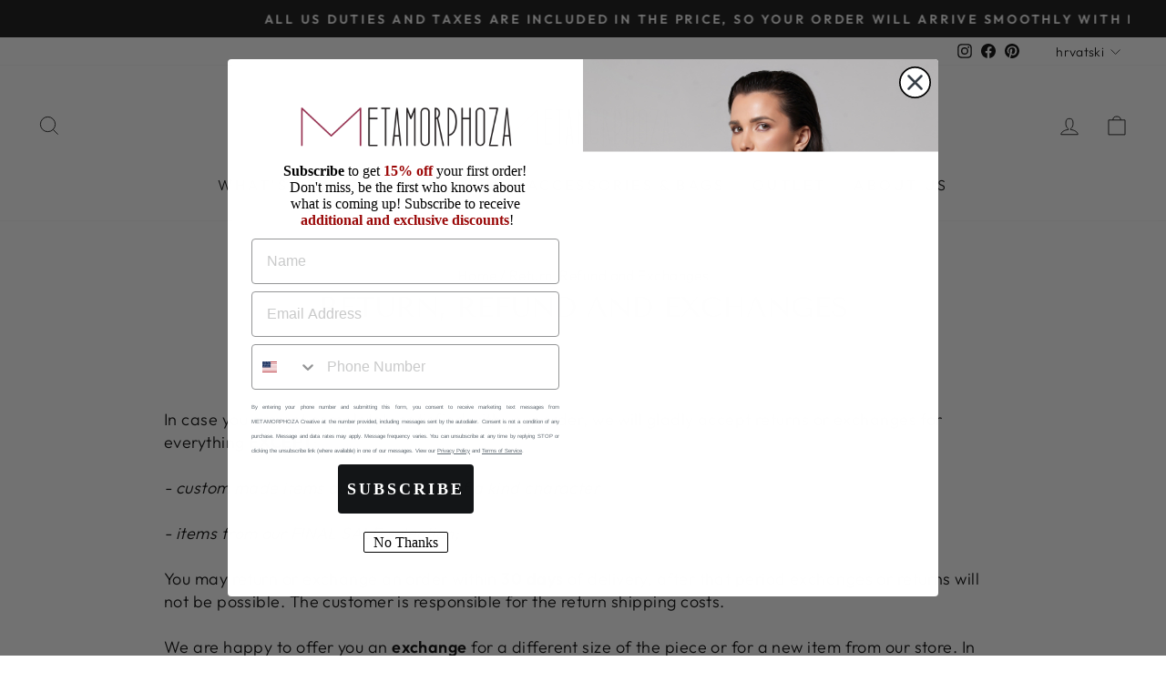

--- FILE ---
content_type: text/javascript
request_url: https://trackifyx.redretarget.com/pull/metamorphoza.myshopify.com/snapchathook.js
body_size: 29944
content:
const tfx_shop_settings_snapchat = {"shop_id":33287,"shop":"metamorphoza.myshopify.com","plan":"unlimited","tfx_plan":{"optin":false,"popular":false,"price":8.99,"extraPixelPrice":19,"defaultAnnualPlanDiscount":20,"annualPlanDiscount":{"Development":0,"Basic":22,"Shopify":21,"Grow":21,"Advanced":24,"PlusTrial":23,"ShopifyPlus":23,"BasicShopify":22,"AdvancedShopify":24},"shopifyPrices":{"Development":0,"Basic":8.99,"Shopify":18.99,"Grow":18.99,"Advanced":28.99,"PlusTrial":28.99,"ShopifyPlus":38.99,"BasicShopify":8.99,"AdvancedShopify":28.99},"discounts":{"BasicShopify":"BasicShopify_34OFF","Shopify":"Shopify_25OFF","AdvancedShopify":"AdvancedShopify_25OFF","ShopifyPlus":"ShopifyPlus_25OFF"},"isPlanAvailable":true,"ui":{"color":"#2B2937","border":"#3f3f3f","width":"auto"},"limits":{"pixels":"8","Unlimited tracking tags":"","Audience/Feed builder":"","SS API":"","Time-on-site tracking":"","UTM analytics":"","Pricing based on Shopify plan":"","catalogs":100},"features":["Unlimited pixels","Unlimited tracking tags","Audience/Feed builder","SS API","Time-on-site tracking","UTM analytics","Pricing based on Shopify plan"]},"tfx_planName":"shopifyExtended","currency":"USD","debug":false,"baseURL":"https://trackifyx.redretarget.com","pixels":[],"orders":[],"logging":true,"proxy":"a/tfx","user_agent":"Symfony","user_ip":"18.222.122.82","hasWebpixelUrl":false,"services_blocked":0,"id":447,"enabled":false,"snapchat_enabled":true,"tiktok_enabled":true,"report_variants":false,"advance_matching":true,"microdata":true,"value_reporting":true,"reporting_percentage":100,"time_on_site":false,"ccpa":"geo","tracking_consent_api":"ignore","enable_ssevents_for_pending":false,"is_attr_active":false,"skip_recurring_order_status":false,"pos_order":false,"onlyss":false,"enable_custom_events":false,"pixel_delay":"0","pixel_monitoring_enabled":0,"pixel_monitoring_channel":"both","pixel_monitoring_threshold_hours":2,"orders_purchase":false,"ocu_ss_api":0,"shopify_pixel":false,"contents":true,"atc_click":true,"ic_switch":true,"FB_active_events":{"server":{"Search":true,"PageView":false,"Purchase":true,"AddToCart":true,"ViewContent":true,"AddPaymentInfo":true,"InitiateCheckout":true},"browser":{"Search":true,"PageView":true,"Purchase":true,"AddToCart":true,"ViewContent":true,"AddPaymentInfo":true,"InitiateCheckout":true}},"TT_active_events":{"server":{"Search":true,"PageView":false,"Purchase":true,"AddToCart":true,"ViewContent":true,"AddPaymentInfo":true,"InitiateCheckout":true},"browser":{"Search":true,"PageView":true,"Purchase":true,"AddToCart":true,"ViewContent":true,"AddPaymentInfo":true,"InitiateCheckout":true}},"SC_active_events":{"server":{"Search":true,"PageView":false,"Purchase":true,"AddToCart":true,"ViewContent":true,"AddPaymentInfo":true,"InitiateCheckout":true},"browser":{"Search":true,"PageView":true,"Purchase":true,"AddToCart":true,"ViewContent":true,"AddPaymentInfo":true,"InitiateCheckout":true}},"livetraffic_start_timestamp":0}; /*! For license information please see snapchathook.min.js.LICENSE.txt */
(()=>{"use strict";function t(t,e){var n="undefined"!=typeof Symbol&&t[Symbol.iterator]||t["@@iterator"];if(!n){if(Array.isArray(t)||(n=i(t))||e&&t&&"number"==typeof t.length){n&&(t=n);var o=0,a=function(){};return{s:a,n:function(){return o>=t.length?{done:!0}:{done:!1,value:t[o++]}},e:function(t){throw t},f:a}}throw new TypeError("Invalid attempt to iterate non-iterable instance.\nIn order to be iterable, non-array objects must have a [Symbol.iterator]() method.")}var r,c=!0,s=!1;return{s:function(){n=n.call(t)},n:function(){var t=n.next();return c=t.done,t},e:function(t){s=!0,r=t},f:function(){try{c||null==n.return||n.return()}finally{if(s)throw r}}}}function e(t){return e="function"==typeof Symbol&&"symbol"==typeof Symbol.iterator?function(t){return typeof t}:function(t){return t&&"function"==typeof Symbol&&t.constructor===Symbol&&t!==Symbol.prototype?"symbol":typeof t},e(t)}function n(){n=function(){return o};var t,o={},i=Object.prototype,a=i.hasOwnProperty,r=Object.defineProperty||function(t,e,n){t[e]=n.value},c="function"==typeof Symbol?Symbol:{},s=c.iterator||"@@iterator",u=c.asyncIterator||"@@asyncIterator",l=c.toStringTag||"@@toStringTag";function d(t,e,n){return Object.defineProperty(t,e,{value:n,enumerable:!0,configurable:!0,writable:!0}),t[e]}try{d({},"")}catch(t){d=function(t,e,n){return t[e]=n}}function h(t,e,n,o){var i=e&&e.prototype instanceof y?e:y,a=Object.create(i.prototype),c=new F(o||[]);return r(a,"_invoke",{value:L(t,n,c)}),a}function p(t,e,n){try{return{type:"normal",arg:t.call(e,n)}}catch(t){return{type:"throw",arg:t}}}o.wrap=h;var f="suspendedStart",g="suspendedYield",v="executing",m="completed",_={};function y(){}function k(){}function w(){}var C={};d(C,s,(function(){return this}));var E=Object.getPrototypeOf,b=E&&E(E(A([])));b&&b!==i&&a.call(b,s)&&(C=b);var S=w.prototype=y.prototype=Object.create(C);function T(t){["next","throw","return"].forEach((function(e){d(t,e,(function(t){return this._invoke(e,t)}))}))}function P(t,n){function o(i,r,c,s){var u=p(t[i],t,r);if("throw"!==u.type){var l=u.arg,d=l.value;return d&&"object"==e(d)&&a.call(d,"__await")?n.resolve(d.__await).then((function(t){o("next",t,c,s)}),(function(t){o("throw",t,c,s)})):n.resolve(d).then((function(t){l.value=t,c(l)}),(function(t){return o("throw",t,c,s)}))}s(u.arg)}var i;r(this,"_invoke",{value:function(t,e){function a(){return new n((function(n,i){o(t,e,n,i)}))}return i=i?i.then(a,a):a()}})}function L(e,n,o){var i=f;return function(a,r){if(i===v)throw Error("Generator is already running");if(i===m){if("throw"===a)throw r;return{value:t,done:!0}}for(o.method=a,o.arg=r;;){var c=o.delegate;if(c){var s=x(c,o);if(s){if(s===_)continue;return s}}if("next"===o.method)o.sent=o._sent=o.arg;else if("throw"===o.method){if(i===f)throw i=m,o.arg;o.dispatchException(o.arg)}else"return"===o.method&&o.abrupt("return",o.arg);i=v;var u=p(e,n,o);if("normal"===u.type){if(i=o.done?m:g,u.arg===_)continue;return{value:u.arg,done:o.done}}"throw"===u.type&&(i=m,o.method="throw",o.arg=u.arg)}}}function x(e,n){var o=n.method,i=e.iterator[o];if(i===t)return n.delegate=null,"throw"===o&&e.iterator.return&&(n.method="return",n.arg=t,x(e,n),"throw"===n.method)||"return"!==o&&(n.method="throw",n.arg=new TypeError("The iterator does not provide a '"+o+"' method")),_;var a=p(i,e.iterator,n.arg);if("throw"===a.type)return n.method="throw",n.arg=a.arg,n.delegate=null,_;var r=a.arg;return r?r.done?(n[e.resultName]=r.value,n.next=e.nextLoc,"return"!==n.method&&(n.method="next",n.arg=t),n.delegate=null,_):r:(n.method="throw",n.arg=new TypeError("iterator result is not an object"),n.delegate=null,_)}function O(t){var e={tryLoc:t[0]};1 in t&&(e.catchLoc=t[1]),2 in t&&(e.finallyLoc=t[2],e.afterLoc=t[3]),this.tryEntries.push(e)}function I(t){var e=t.completion||{};e.type="normal",delete e.arg,t.completion=e}function F(t){this.tryEntries=[{tryLoc:"root"}],t.forEach(O,this),this.reset(!0)}function A(n){if(n||""===n){var o=n[s];if(o)return o.call(n);if("function"==typeof n.next)return n;if(!isNaN(n.length)){var i=-1,r=function e(){for(;++i<n.length;)if(a.call(n,i))return e.value=n[i],e.done=!1,e;return e.value=t,e.done=!0,e};return r.next=r}}throw new TypeError(e(n)+" is not iterable")}return k.prototype=w,r(S,"constructor",{value:w,configurable:!0}),r(w,"constructor",{value:k,configurable:!0}),k.displayName=d(w,l,"GeneratorFunction"),o.isGeneratorFunction=function(t){var e="function"==typeof t&&t.constructor;return!!e&&(e===k||"GeneratorFunction"===(e.displayName||e.name))},o.mark=function(t){return Object.setPrototypeOf?Object.setPrototypeOf(t,w):(t.__proto__=w,d(t,l,"GeneratorFunction")),t.prototype=Object.create(S),t},o.awrap=function(t){return{__await:t}},T(P.prototype),d(P.prototype,u,(function(){return this})),o.AsyncIterator=P,o.async=function(t,e,n,i,a){void 0===a&&(a=Promise);var r=new P(h(t,e,n,i),a);return o.isGeneratorFunction(e)?r:r.next().then((function(t){return t.done?t.value:r.next()}))},T(S),d(S,l,"Generator"),d(S,s,(function(){return this})),d(S,"toString",(function(){return"[object Generator]"})),o.keys=function(t){var e=Object(t),n=[];for(var o in e)n.push(o);return n.reverse(),function t(){for(;n.length;){var o=n.pop();if(o in e)return t.value=o,t.done=!1,t}return t.done=!0,t}},o.values=A,F.prototype={constructor:F,reset:function(e){if(this.prev=0,this.next=0,this.sent=this._sent=t,this.done=!1,this.delegate=null,this.method="next",this.arg=t,this.tryEntries.forEach(I),!e)for(var n in this)"t"===n.charAt(0)&&a.call(this,n)&&!isNaN(+n.slice(1))&&(this[n]=t)},stop:function(){this.done=!0;var t=this.tryEntries[0].completion;if("throw"===t.type)throw t.arg;return this.rval},dispatchException:function(e){if(this.done)throw e;var n=this;function o(o,i){return c.type="throw",c.arg=e,n.next=o,i&&(n.method="next",n.arg=t),!!i}for(var i=this.tryEntries.length-1;i>=0;--i){var r=this.tryEntries[i],c=r.completion;if("root"===r.tryLoc)return o("end");if(r.tryLoc<=this.prev){var s=a.call(r,"catchLoc"),u=a.call(r,"finallyLoc");if(s&&u){if(this.prev<r.catchLoc)return o(r.catchLoc,!0);if(this.prev<r.finallyLoc)return o(r.finallyLoc)}else if(s){if(this.prev<r.catchLoc)return o(r.catchLoc,!0)}else{if(!u)throw Error("try statement without catch or finally");if(this.prev<r.finallyLoc)return o(r.finallyLoc)}}}},abrupt:function(t,e){for(var n=this.tryEntries.length-1;n>=0;--n){var o=this.tryEntries[n];if(o.tryLoc<=this.prev&&a.call(o,"finallyLoc")&&this.prev<o.finallyLoc){var i=o;break}}i&&("break"===t||"continue"===t)&&i.tryLoc<=e&&e<=i.finallyLoc&&(i=null);var r=i?i.completion:{};return r.type=t,r.arg=e,i?(this.method="next",this.next=i.finallyLoc,_):this.complete(r)},complete:function(t,e){if("throw"===t.type)throw t.arg;return"break"===t.type||"continue"===t.type?this.next=t.arg:"return"===t.type?(this.rval=this.arg=t.arg,this.method="return",this.next="end"):"normal"===t.type&&e&&(this.next=e),_},finish:function(t){for(var e=this.tryEntries.length-1;e>=0;--e){var n=this.tryEntries[e];if(n.finallyLoc===t)return this.complete(n.completion,n.afterLoc),I(n),_}},catch:function(t){for(var e=this.tryEntries.length-1;e>=0;--e){var n=this.tryEntries[e];if(n.tryLoc===t){var o=n.completion;if("throw"===o.type){var i=o.arg;I(n)}return i}}throw Error("illegal catch attempt")},delegateYield:function(e,n,o){return this.delegate={iterator:A(e),resultName:n,nextLoc:o},"next"===this.method&&(this.arg=t),_}},o}function o(t){return function(t){if(Array.isArray(t))return a(t)}(t)||function(t){if("undefined"!=typeof Symbol&&null!=t[Symbol.iterator]||null!=t["@@iterator"])return Array.from(t)}(t)||i(t)||function(){throw new TypeError("Invalid attempt to spread non-iterable instance.\nIn order to be iterable, non-array objects must have a [Symbol.iterator]() method.")}()}function i(t,e){if(t){if("string"==typeof t)return a(t,e);var n={}.toString.call(t).slice(8,-1);return"Object"===n&&t.constructor&&(n=t.constructor.name),"Map"===n||"Set"===n?Array.from(t):"Arguments"===n||/^(?:Ui|I)nt(?:8|16|32)(?:Clamped)?Array$/.test(n)?a(t,e):void 0}}function a(t,e){(null==e||e>t.length)&&(e=t.length);for(var n=0,o=Array(e);n<e;n++)o[n]=t[n];return o}function r(t,e){for(var n=0;n<e.length;n++){var o=e[n];o.enumerable=o.enumerable||!1,o.configurable=!0,"value"in o&&(o.writable=!0),Object.defineProperty(t,l(o.key),o)}}function c(t,e){var n=Object.keys(t);if(Object.getOwnPropertySymbols){var o=Object.getOwnPropertySymbols(t);e&&(o=o.filter((function(e){return Object.getOwnPropertyDescriptor(t,e).enumerable}))),n.push.apply(n,o)}return n}function s(t){for(var e=1;e<arguments.length;e++){var n=null!=arguments[e]?arguments[e]:{};e%2?c(Object(n),!0).forEach((function(e){u(t,e,n[e])})):Object.getOwnPropertyDescriptors?Object.defineProperties(t,Object.getOwnPropertyDescriptors(n)):c(Object(n)).forEach((function(e){Object.defineProperty(t,e,Object.getOwnPropertyDescriptor(n,e))}))}return t}function u(t,e,n){return(e=l(e))in t?Object.defineProperty(t,e,{value:n,enumerable:!0,configurable:!0,writable:!0}):t[e]=n,t}function l(t){var n=function(t,n){if("object"!=e(t)||!t)return t;var o=t[Symbol.toPrimitive];if(void 0!==o){var i=o.call(t,n||"default");if("object"!=e(i))return i;throw new TypeError("@@toPrimitive must return a primitive value.")}return("string"===n?String:Number)(t)}(t,"string");return"symbol"==e(n)?n:n+""}function d(t,e,n,o,i,a,r){try{var c=t[a](r),s=c.value}catch(t){return void n(t)}c.done?e(s):Promise.resolve(s).then(o,i)}function h(t){return function(){var e=this,n=arguments;return new Promise((function(o,i){var a=t.apply(e,n);function r(t){d(a,o,i,r,c,"next",t)}function c(t){d(a,o,i,r,c,"throw",t)}r(void 0)}))}}var p="PAGE_VIEW",f="VIEW_CONTENT",g="ADD_CART",v="PURCHASE",m="START_CHECKOUT",_="CustomizeProduct",y="Lead",k="AddShippingInfo",w="ADD_BILLING",C="TrackifyXRetarget",E="Products",b="Orders",S="Collections",T="Cart",P="Checkout",L="ThankYou",x="UpSellPage",O="OCUThankYou",I="Search",F="ZipifyPage",A="GemProductPage",N="PageFly",U="Shogun",D="CartHookCheckout",R="CartHookThankYou",X="CartHookUpSellPage",j="CartHookDownSellPage",q="CartHookPage",J="BetterCartCheckout",H="BetterCartCheckoutOffer",z="BetterCartCheckoutThankYou",B="webpixelSCEventsFire",V="legacySCEventsFire",M=10;function G(t){var e=Number((null==t?void 0:t.livetraffic_start_timestamp)||0);if(!e)return!1;var n=Date.now(),o=1e3*e;return n-o>=0&&n-o<=9e5}function Z(t,e,n,o,i){try{if(!n)return}catch(t){}}function Q(){var t=window.snapchattrackify;return t&&t.browser&&t.browser.localStorage?t.browser.localStorage:window.localStorage}function W(t){return Y.apply(this,arguments)}function Y(){return(Y=h(n().mark((function t(e){var o,i,a,r,c,s;return n().wrap((function(t){for(;;)switch(t.prev=t.next){case 0:return t.prev=0,o=Q(),t.next=4,o.getItem(B);case 4:if(t.t0=t.sent,t.t0){t.next=7;break}t.t0="{}";case 7:if(i=t.t0,a=JSON.parse(i),(r=a[e])&&void 0!==r.ts){t.next=12;break}return t.abrupt("return",!1);case 12:if(c=Number(r.ts),Number.isFinite(c)&&!(c<=0)){t.next=15;break}return t.abrupt("return",!1);case 15:if(s=Math.floor(Date.now()/1e3),!(s-c<=M)){t.next=19;break}return t.abrupt("return",!0);case 19:return t.prev=19,delete a[e],t.next=23,o.setItem(B,JSON.stringify(a));case 23:t.next=27;break;case 25:t.prev=25,t.t1=t.catch(19);case 27:return t.abrupt("return",!1);case 30:return t.prev=30,t.t2=t.catch(0),console.warn("[Trackify Legacy] Failed to read webpixelFBEventsFire",t.t2),t.abrupt("return",!1);case 34:case"end":return t.stop()}}),t,null,[[0,30],[19,25]])})))).apply(this,arguments)}function $(t){return K.apply(this,arguments)}function K(){return(K=h(n().mark((function t(e){var o,i,a;return n().wrap((function(t){for(;;)switch(t.prev=t.next){case 0:return t.prev=0,o=Q(),t.next=4,o.getItem(V);case 4:if(t.t0=t.sent,t.t0){t.next=7;break}t.t0="{}";case 7:return i=t.t0,(a=JSON.parse(i))[e]={ts:Math.floor(Date.now()/1e3)},t.next=12,o.setItem(V,JSON.stringify(a));case 12:t.next=17;break;case 14:t.prev=14,t.t1=t.catch(0),console.warn("[Trackify Legacy] Failed to write legacyFBEventsFire",t.t1);case 17:case"end":return t.stop()}}),t,null,[[0,14]])})))).apply(this,arguments)}function tt(t){var e=null;return window.location.href.indexOf(t)>-1&&window.location.href.replace(/[?&]+([^=&]+)=([^&]*)/gi,(function(t,n,o){e=o})),e}function et(t,e){var n=arguments.length>2&&void 0!==arguments[2]?arguments[2]:{};(n=s({path:"/",SameSite:"Strict"},n)).expires&&n.expires.toUTCString&&(n.expires=n.expires.toUTCString());var o=encodeURIComponent(t)+"="+encodeURIComponent(e);for(var i in n){o+="; "+i;var a=n[i];!0!==a&&(o+="="+a)}document.cookie=o}function nt(t){var e=document.cookie.match(new RegExp("(?:^|; )"+t.replace(/([\.$?*|{}\(\)\[\]\\\/\+^])/g,"\\$1")+"=([^;]*)"));return e?decodeURIComponent(e[1]):null}function ot(t){et(t,"",{"max-age":-1})}function it(t,e){for(var n=e.split("."),o=0,i=n.length;o<i;o++){if(!t||!t[n[o]])return!1;t=t[n[o]]}return!0}function at(t,e){for(var n=e.split("."),o=0,i=n.length;o<i;o++){if(!t||!t[n[o]])return null;t=t[n[o]]}return t}function rt(t){var e=arguments.length>1&&void 0!==arguments[1]?arguments[1]:{};return new Promise((function(n,o){var i=new XMLHttpRequest;i.open(e.method||"GET",t),e.headers&&Object.keys(e.headers).forEach((function(t){i.setRequestHeader(t,e.headers[t])})),i.onload=function(){i.status>=200&&i.status<300?n(i.response):o(i.statusText)},i.onerror=function(){return o(i.statusText)},i.send(e.body)}))}function ct(){var t=(new Date).toLocaleString("en-US",{timeZone:"America/New_York"}),e=new Date(t),n=e.toDateString().split(" "),o=["Sunday","Monday","Tuesday","Wednesday","Thursday","Friday","Saturday"][e.getDay()];return n[1]+"_"+e.getDate()+"_"+e.getFullYear()+"_"+o+"_Hour_"+e.getHours()}function st(t){return"string"!=typeof t?"":t.charAt(0).toUpperCase()+t.slice(1)}function ut(t,e,n){e.split(" ").forEach((function(e){return t.addEventListener(e,n,!1)}))}function lt(t,e,n){document.querySelector(t)||e<=0?n(document.querySelector(t)):window.setTimeout((function(){lt(t,--e,n)}),250)}function dt(t,e,n){document.querySelectorAll(t)||e<=0?n(document.querySelectorAll(t)):window.setTimeout((function(){dt(t,--e,n)}),250)}var ht=function(){return i=function t(){!function(t,e){if(!(t instanceof e))throw new TypeError("Cannot call a class as a function")}(this,t),this.backendURL="https://trackifyx.redretarget.com",this.uniqueId="_"+Math.random().toString(36).substr(2,9),this.shopName=null,this.shopHost="",this.shop=null,this.isZipifyTagsCollectionsLoaded=!1,this.isLogingZipifyTagsCollections=!1,this.zipifyProductsTagsCollections=[],this.collections=[],this.tags=[],this.pixels=[],this.initializedPixels=[],this.page=null,this.product=null,this.cart=null,this.checkout=null,this.isTriggeredByState=!1,this.isLoadingProduct=!1,this.isAddingToCart=!1,this.isFetchingShop=!1,this.isFetchingCart=!1,this.user=this.saveEmptyUser(),this.maxAttemps=150,this.debug=!0,this.eventPrefix="",this.timeOnPage=0,this.reloadCartAttemps=5,this.timeOnSite=parseInt(localStorage.getItem("TFX_TIME_ON_SITE")||0),this.isLoaded=!1,this.productIds=[],this.pixelEvent=!0,this.advanceMatching=!0,this.isIOS14=!1,this.viewCategoryEventFire=!0,this.viewContentEventFire=!0,this.viewCartEventFire=!1,this.pageViewEventFire=!0,this.customizeProductEventFire=!0,this.addToCartEventFire=!0,this.initiateCheckoutEventFire=!0,this.addPaymentLeadEventFire=!0,this.addShippingInfoEventFire=!0,this.addPaymentInfoEventFire=!0,this.purchaseEventFire=!0,this.addToWishlistEventFire=!0,this.searchEventFire=!0,this.contactEventFire=!0,this.timerEventFire=!0,this.isScriptInIframe=window.self!==window.top,this.upsellInCartOnce=!0,this.incartForms=0,this.isBetterCart=!1,this.isPageFlyPage=!1,this.isShogunPage=!1,this.interCartEvents=[],this.interCartEvent=null,this.triggerQueue(),this.triggerATCQueue(),this.iscategoryswatchloaded=0,this.client_ip_address={},this.is_client_ip_address_loaded=!1,this.reinitializedOnce=!1},a=[{key:"reset",value:function(){this.tags=[],this.collections=[],this.page=null,this.product=null,this.maxAttemps=150}},{key:"init",value:function(){var t=this,e=window.location.href;e=e.replace("https://",""),!this.is_client_ip_address_loaded&&(e.includes("/products/")||e.includes("/cart")||e.includes("/thank_you")||e.includes("/checkouts/"))&&(this.is_client_ip_address_loaded=!0,this.getipInfo()),this.isResourcesLoaded()?(void 0===this.shop.snapchat_enabled&&(this.shop.snapchat_enabled=!0),this.shop.snapchat_enabled&&0===this.shop.services_blocked?(this.loadIOSDeviceVersions(),this.setup(),window.trackify.browser&&(this.browser=window.trackify.browser)):this.consoleLog("This shop is disabled")):(150===this.maxAttemps&&this.load(),setTimeout((function(){if(--t.maxAttemps<=0){var e=t.getFailMessage();t.consoleLog(e),t.consoleLog(t)}else t.load(),t.loadIOSDeviceVersions(),t.init()}),30))}},{key:"getipInfo",value:function(){}},{key:"initTrackingConsent",value:function(){var t=this;if(t.consoleLog("init tracking function is called"),at(window,"Shopify.loadFeatures"))t.consoleLog("Shopify.loadFeatures property loaded"),window.Shopify.loadFeatures([{name:"consent-tracking-api",version:"0.1"}],(function(e){if(e)throw t.consoleLog(e,"Shopify.loadFeatures property error"),e;t.initCookieBanner()}));else{if(t.consoleLog("Shopify.loadFeatures property not loaded"),!localStorage.getItem("TFX_CONSENT"))return;t.consoleLog("TFX Consent available");var e=JSON.parse(localStorage.getItem("TFX_CONSENT")),n=e.userCanBeTracked,o=e.userTrackingConsent;if(t.consoleLog(' tracking consent response : User Can Be Tracked "'.concat(n,'"')),t.consoleLog(' tracking consent response : Get Tracking consent "'.concat(o,'"')),!n&&"no_interaction"===o||"no"===o)switch(this.shop.tracking_consent_api){case"all":this.pixelEvent=!1,t.consoleLog("Pixel Is blocked because tracking consent is not given");break;case"advance":t.consoleLog("Advance Matching Is blocked because tracking consent is not given"),this.advanceMatching=!1}}}},{key:"initCookieBanner",value:function(){var t=window.Shopify.customerPrivacy.userCanBeTracked();this.consoleLog("Cookie Banner Function is called");var e=window.Shopify.customerPrivacy.getTrackingConsent();this.consoleLog(' tracking consent response : User Can Be Tracked "'.concat(t,'"')),this.consoleLog(' tracking consent response : Get Tracking consent "'.concat(e,'"'));var n={userCanBeTracked:t,userTrackingConsent:e};if(this.setConsent(n),!t&&"no_interaction"===e||"no"===e)switch(this.shop.tracking_consent_api){case"all":this.pixelEvent=!1,this.consoleLog("Pixel Is blocked because tracking consent is not given");break;case"advance":this.consoleLog("Advance Matching Is blocked because tracking consent is not given"),this.advanceMatching=!1}return!0}},{key:"setConsent",value:function(t){t&&localStorage.setItem("TFX_CONSENT",JSON.stringify(t))}},{key:"load",value:function(){this.setUTMs(),this.user||this.getUserExternalId(),this.page||this.setPage(),this.shopName||this.setShopName(),"snaptr"in window||this.loadPixelLibrary(),!this.shop&&this.shopName&&this.loadShopSettings(),this.shop&&!this.product&&this.loadProduct(),this.tags.length||this.loadTags(),this.collections.length||this.loadCollections(),this.cart||this.loadCart(),-1===[L,b,z].indexOf(this.page)||this.checkout||this.loadCheckout(),this.isTriggeredByState&&this.page===E&&this.setTagsCollections(window.location.pathname),this.page!==F||this.isZipifyTagsCollectionsLoaded||this.setZipifyTagsCollections(),this.page===x&&this.getOCUProduct()}},{key:"loadIOSDeviceVersions",value:function(){}},{key:"getFailMessage",value:function(){var t=[];switch("snaptr"in window||t.push("SnapChat Pixel script is not loaded"),this.shop||t.push("Can not get shop info"),this.shopName||t.push("Can not get shop name"),this.page||t.push("Can not get page"),this.page){case A:case N:case U:case E:this.product||t.push("Can not get product checking zipify pages"),it(window,"ZipifyPages")&&(this.page=F,this.init());break;case T:this.cart||t.push("Can not get cart");break;case L:this.checkout||t.push("Can not get checkout")}return t.join("\n* ")}},{key:"isResourcesLoaded",value:function(){var t="snaptr"in window&&this.shopName&&this.shop&&this.page,e=!0;switch(this.page){case A:case E:e=this.product;break;case N:window.__pageflyProducts&&(e=this.product&&this.collections);break;case U:window.__shgProducts&&window.__shgProducts.length&&(e=this.product&&this.collections);break;case T:e=this.cart;break;case L:e=this.checkout}return t&&e}},{key:"setup",value:function(){if(this.isLoaded)this.consoleLog("TFX already loaded");else{this.setDebugMode(),this.consoleLog("setup function is called"),this.consoleLog("USER",this.user),this.initTrackingConsent();var t=this;setTimeout((function(){t.consoleLog("TFX ID: "+t.uniqueId),t.isLoaded=!0,t.setEventsPrefix(),t.consoleLog("Loaded",t),t.consoleLog(' Page is "'.concat(t.page,'"')),t.filterPixels()&&t.pixelEvent?(t.fireEvents(),t.isEventsAttached||t.attachListeners(),t.shop.time_on_site&&t.trackTime()):t.consoleLog("No Attached Pixels to current scenario")}),500)}}},{key:"setEventsPrefix",value:function(){it(window,"OCUConfig")&&(this.eventPrefix="OCU")}},{key:"setDebugMode",value:function(){this.debug=this.shop.debug}},{key:"consoleLog",value:function(){if(this&&this.debug){var t=[];t.push("TFX:");for(var e=0;e<arguments.length;e++)t.push(arguments[e]);console.log.apply(console,t)}}},{key:"setPage",value:function(){var t=this,e=window.location.href,n=this;if((e=e.replace("https://","")).includes("/collections")&&(this.page=S),e.includes("/products/")&&(this.page=E),e.includes("/cart"))this.page=T;else{if((e.includes("/checkouts/")||e.includes("/secure-checkout/")&&at(window,"OCUConfig"))&&(this.page=P),e.includes("/s/checkout/")&&(this.page=P),(e.includes("/secure-checkout/offers/")||e.includes("/secure-chechout/offers"))&&(this.page=x),e.includes("/thank_you")&&(this.page=L),e.includes("/orders/")&&(this.page=b),e.includes("/secure-checkout/thank_you/")&&(this.page=O),e.includes("/account/login")&&(this.page="Login"),e.includes("/account/register")&&(this.page="SignUp"),e.includes("/search")&&(this.page=I),e.includes("apps/fast-checkout/")){e.includes("checkouts")&&(this.page=J);var o=location.href;setInterval((function(){if(o!=location.href){o=location.href;var e=window.location.href;"payment"!=tt("step")||nt("TFX_SN_BC_PI")||(t.addPaymentInfoEvent(),et("TFX_SN_BC_PI",!0,{"max-age":60})),(e.includes("fast-checkout/checkouts")&&e.includes("order")||e.includes("fast-checkout/orders")&&e.includes("thank-you"))&&!window.location.hash&&(window.location=window.location+"#loaded",e.includes("fast-checkout/orders")&&e.includes("thank-you")&&(n.isLoaded=!1,n.checkout=null,n.cart=null),n.reset(),setTimeout((function(){n.load(),n.attachListeners(),n.filterPixels(),n.initPixels()}),500))}}),1500)}e.includes("fast-checkout/checkouts")&&e.includes("order")&&(this.page=H),e.includes("fast-checkout/orders")&&e.includes("thank-you")&&(this.page=z),it(window,"ZipifyPages")&&!e.includes("/products/")&&(this.page=F),"checkout_page"===at(window,"CHDataObject.partial_type")&&(this.page=D),"thank_you_page"===at(window,"CHDataObject.partial_type")&&(this.page=R),"upsell_page"===at(window,"CHDataObject.partial_type")&&(this.page=X),"downsell_page"===at(window,"CHDataObject.partial_type")&&(this.page=j),"page"===at(window,"CHDataObject.partial_type")&&(this.page=q),document.querySelector("body.gempage")&&e.includes("/pages/")&&(this.page=A),(e.includes("/pages/")||e.includes("/blogs/news/")||e.includes("/password"))&&document.querySelector('link[href*="pagefly"]')&&(this.page=N),(e.includes("/pages/")||e.includes("/blogs/news/")||e.includes("/password"))&&document.querySelector('link[href*="shogun"]')&&(this.page=U),e.includes("web-pixel")&&e.includes("checkouts")&&e.includes("completed=true")&&(this.page=L),this.page||(this.page="Unknown")}}},{key:"loadPixelLibrary",value:function(){if("snaptr"in window)return!0;!function(t,e){if(!t.snaptr){var n=t.snaptr=function(){n.handleRequest?n.handleRequest.apply(n,arguments):n.queue.push(arguments)};n.queue=[];var o="script",i=e.createElement(o);i.async=!0,i.src="https://sc-static.net/scevent.min.js";var a=e.getElementsByTagName(o)[0];a.parentNode.insertBefore(i,a)}}(window,document)}},{key:"loadShopSettings",value:function(){var t=this;if("undefined"!=typeof tfx_shop_settings_snapchat)this.shop=tfx_shop_settings_snapchat,this.product||this.loadProduct();else{if(t.isFetchingShop)return;t.isFetchingShop=!0,setTimeout((function(){t.isFetchingShop=!1}),700),t.consoleLog("config route called"),rt("".concat(this.backendURL,"/pull/snapchat/config/").concat(this.shopName,"/settings.js")).then((function(e){t.shop=JSON.parse(e),t.isFetchingShop=!1,t.product||t.loadProduct()})).catch((function(e){t.consoleLog("TFX",e)}))}}},{key:"setShopName",value:function(){this.shopName=at(window,"Shopify.shop")||at(window,"Shopify.Checkout.apiHost")||at(window,"CHDataObject.store_urls.store_url"),this.shopName||"undefined"==typeof tfx_shop_settings_snapchat||(this.shopName=tfx_shop_settings_snapchat.shop),window.getOrderRequestObject&&(this.shopName=window.getOrderRequestObject().shop),this.page!=J&&this.page!=H&&this.page!=z||(this.shopName=window.location.hostname)}},{key:"getUserExternalId",value:function(){var t=this,e=5,n=function(){"Shopify"in window?t.setUser({external_id:nt("external_id")?nt("external_id"):it(window,"ShopifyAnalytics.lib.user")?window.ShopifyAnalytics.lib.user().traits().uniqToken:null}):--e>=0&&setTimeout((function(){t.consoleLog("time out for external ID"),n()}),200)};n()}},{key:"loadCheckout",value:function(){this.checkout=at(window,"Shopify.checkout")||at(window,"Shopify.Checkout"),this.checkout||this.page!=z||(this.checkout=at(window,"bcData.order"),this.checkout.discount=at(window,"bcData.order.coupon"))}},{key:"printTags",value:function(t){var e=t||this.tags||(localStorage.getItem("tags")||"").split(", ");return e&&e.length?(t||(this.tags=e),o(new Set(e.map((function(t){return"string"==typeof t?t.toString().trim():t})).filter((function(t){return""!==t.trim()})))).join(", ")):""}},{key:"printCollections",value:function(t){var e=t||this.collections||(localStorage.getItem("collections")||"").split(", ");return e&&e.length?(t||(this.collections=e),o(new Set(e.map((function(t){return"string"==typeof t?t.toString().trim():t})).filter((function(t){return""!==t.trim()})))).join(", ")):""}},{key:"clearArray",value:function(t){return t&&Array.isArray(t)?t.map((function(t){return t.trim()})).filter((function(t){return t.length>0})):[]}},{key:"loadTags",value:function(){var t=document.querySelector('meta[name="tfx:tags"]');t?(this.tags=this.clearArray(t.content.split(", ")),localStorage.setItem("tags",this.tags.join(", "))):-1===[E,S,A,I,F].indexOf(this.page)&&(this.tags=(localStorage.getItem("tags")||"").split(", "))}},{key:"loadCollections",value:function(){var t=document.querySelector('meta[name="tfx:collections"]');if(t)this.collections=t.content.split(", ").map((function(t){return t.trim()})).filter((function(t){return t.length>0})),localStorage.setItem("collections",this.collections.join(", "));else{var e=localStorage.getItem("collections")||"";this.collections=e.split(", ")}}},{key:"extractTagsCollections",value:function(t){var e={tags:[],collections:[]},n=/<meta name="tfx:tags" content="(.*?)">/g.exec(t),o=/<meta name="tfx:collections" content="(.*?)">/g.exec(t);return n&&(e.tags=n[1].split(", ").map((function(t){return t.trim()})).filter((function(t){return t.length>0}))),o&&(e.collections=o[1].split(", ").map((function(t){return t.trim()})).filter((function(t){return t.length>0}))),e}},{key:"setTagsCollections",value:function(t){var e=this;this.getTagsCollections(t).then((function(t){var n=e.extractTagsCollections(t);e.tags=n.tags,localStorage.setItem("tags",e.clearArray(e.tags).join(", ")),e.collections=n.collections,localStorage.setItem("collections",e.clearArray(e.collections).join(", "))})).catch(this.consoleLog)}},{key:"getTagsCollections",value:function(t){return rt(t)}},{key:"setTagsAndCollectionsFromBackend",value:function(t){var e=this,n=this;return new Promise(t?function(i,a){rt("".concat(e.backendURL,"/get/").concat(e.shopName,"/products?ids=")+t.join(",")).then((function(t){var r=JSON.parse(t);if(r.products&&r.products.length){var c=r.products.map((function(t){return new Promise((function(o,i){e.getTagsCollections("".concat(e.shopHost,"/products/").concat(t.handle)).then((function(i){var a=e.extractTagsCollections(i);n.collections=n.collections.concat(a.collections),n.tags=n.tags.concat(a.tags),o({product_id:t.id,html:i})})).catch((function(t){i(t)}))}))}));Promise.all(c).then((function(){n.tags=o(new Set(n.tags)),n.collections=o(new Set(n.collections)),n.filterPixels(),n.initPixels(),i()})).catch((function(t){i(t)}))}else a("No products fetched...")})).catch(a)}:function(t){return t()})}},{key:"getProduct",value:function(t){if(t)return rt(t.endsWith("/")?t.slice(0,-1):t+".json")}},{key:"getProductById",value:function(t){if(t)return rt("".concat(this.backendURL,"/get/").concat(this.shopName,"/products?ids=").concat(t))}},{key:"loadProduct",value:function(){var t=this;if(!this.isLoadingProduct){var e=window.tfxProduct||null,n=this;if(setTimeout((function(){0==t.incartForms&&(t.incartForms=document.querySelectorAll("form[action='/cart/add'].variants").length,n.consoleLog(t.incartForms+" upsell offer"))}),1e3),e)this.product=e;else{var o=at(window,"ShopifyAnalytics.meta.page.pageType")?window.ShopifyAnalytics.meta.page.pageType:"Unknown";if(!window.__pageflyProducts||"home"!=o&&"page"!=o&&"article"!=o&&"password"!=o||(this.isPageFlyPage=!0),this.page===N){if(!this.shop)return null;if(window.__pageflyProducts)for(var i in window.__pageflyProducts)window.__pageflyProducts.hasOwnProperty(i)&&i&&(this.product=s({},window.__pageflyProducts[i].selected_or_first_available_variant),this.shop.report_variants||(this.product.id=parseInt(i)),this.tags=window.__pageflyProducts[i].tags,this.setTagsCollections("/products/".concat(window.__pageflyProducts[i].handle)))}else if(void 0!==window.__shgProducts&&(n.isShogunPage=!0,n.page===U)){if(!n.shop)return null;if(window.__shgProducts)for(var a in this.consoleLog("Is shogun product page"),window.__shgProducts)window.__shgProducts.hasOwnProperty(a)&&a&&(this.consoleLog("shogun product"),this.consoleLog(window.__shgProducts[a]),n.product=window.__shgProducts[a],n.tags=window.__shgProducts[a].tags,n.setTagsCollections("/products/".concat(window.__shgProducts[a].handle)))}this.page===T&&null==this.product&&this.incartForms>0&&this.getInCartUpsellProduct(this.upsellInCartOnce);var r,c,u=document.querySelectorAll("form[action='/cart/add']");if(u.length>0&&this.page!=S&&!this.isPageFlyPage&&!this.isShogunPage){var l=function(t){try{var e,n,o,i=(null==t||null===(e=t.closest)||void 0===e?void 0:e.call(t,"section, article, .shopify-section, .product, .card, div"))||t||document,a=(null===(n=i.querySelector)||void 0===n?void 0:n.call(i,'a[href*="/products/"]'))||document.querySelector('a[href*="/products/"]'),r=((null==a||null===(o=a.getAttribute)||void 0===o?void 0:o.call(a,"href"))||"").match(/\/products\/([^\/\?\#]+)/i);return(null==r?void 0:r[1])||null}catch(t){return null}};this._tfxHandleCache=this._tfxHandleCache||{},this._tfxHandleInFlight=this._tfxHandleInFlight||{};var d=function(e){return!(null==e||!e.id||(t.product=e,t.product.tags="string"==typeof(n=t.product.tags)?n.split(",").map((function(t){return t.trim()})).filter(Boolean):n,isproductloaded=!0,t.product.handle&&t.setTagsCollections("/products/".concat(t.product.handle)),t.page!=E&&setTimeout((function(){return t.viewContentEvent()}),500),0));var n},h=(r=u,(c=Array.from(r||[])).find((function(t){return t&&null!==t.offsetParent}))||c[0]||null);if(!h)return;this.isLoadingProduct=!0;var p=l(h),f=document.querySelector("div[data-upsell-target-id]"),g=!p&&f?l(f):null;(function(e){if(!e)return Promise.resolve(null);if(!(e=String(e).trim().replace(/^\/+|\/+$/g,"")))return Promise.resolve(null);if(t._tfxHandleCache[e])return Promise.resolve(t._tfxHandleCache[e]);if(t._tfxHandleInFlight[e])return t._tfxHandleInFlight[e];var n=new AbortController,o=setTimeout((function(){return n.abort()}),4e3);return t._tfxHandleInFlight[e]=fetch("/products/".concat(encodeURIComponent(e),".js"),{credentials:"same-origin",cache:"force-cache",signal:n.signal}).then((function(t){return t.ok?t.json():null})).then((function(n){return null!=n&&n.id&&(t._tfxHandleCache[e]=n),n})).catch((function(){return null})).finally((function(){clearTimeout(o),delete t._tfxHandleInFlight[e]})),t._tfxHandleInFlight[e]})(p||g).then((function(t){return d(t)})).finally((function(){t.isLoadingProduct=!1}))}null==this.product&&this.page===H&&(this.isLoadingProduct=!0,at(window,"bcData.product")&&this.getProductById(at(window,"bcData.product.product_id")).then((function(e){var n=JSON.parse(e);n.products&&n.products.length&&(t.product=n.products[0],t.isLoadingProduct=!1),t.isLoadingProduct=!1})).then((function(){t.viewContentEvent()})).catch((function(){t.isLoadingProduct=!1})))}}}},{key:"getInCartUpsellProduct",value:function(t){var e=this;t&&(this.upsellInCartOnce=!1,document.querySelectorAll("form[action='/cart/add'].variants").forEach((function(t){var o=t.querySelector('*[id^="product-select-"]').options[0].value;parseInt(o)&&rt("".concat(e.backendURL,"/get/").concat(e.shopName,"/product/").concat(o,"/variant")).then(function(){var o=h(n().mark((function o(i){var a,r;return n().wrap((function(n){for(;;)switch(n.prev=n.next){case 0:if(void 0===(a=JSON.parse(i)).variant.product_id){n.next=6;break}return r="upsell_product_form_".concat(a.variant.product_id),t.setAttribute("id",r),n.next=6,e.getProductById(a.variant.product_id).then((function(t){var n=JSON.parse(t);n.products&&n.products.length&&(e.product=n.products[0],e.consoleLog("upsell offer product set",e.product))})).catch((function(t){e.consoleLog(t)}));case 6:case"end":return n.stop()}}),o)})));return function(t){return o.apply(this,arguments)}}()).catch((function(t){e.consoleLog(t)}))})))}},{key:"setCart",value:function(t){if(t){for(var e in this.cart||(this.cart={}),t)t.hasOwnProperty(e)&&(this.cart[e]=t[e]);localStorage.setItem("TFX_CART",JSON.stringify(this.cart))}}},{key:"setCartFromStorage",value:function(){var t=null;if(!localStorage.getItem("TFX_CART"))return t;try{this.cart=JSON.parse(localStorage.getItem("TFX_CART")),this.consoleLog("Set cart from storage",this.cart),t=!0}catch(t){this.consoleLog(t)}return t}},{key:"addToCart",value:function(t){if(t)try{var e=JSON.parse(localStorage.getItem("TFX_CART"));e||(e={items:[]},localStorage.setItem("TFX_CART",JSON.stringify(e)));var n=this.getVariant(t);n.line_price=this.shop.value_reporting?this.calculatePrice(n.price):"0.00",n.quantity=document.getElementsByName("quantity")[0]?document.getElementsByName("quantity")[0].value:1,n.product_type=t.product_type,e.items.find((function(t){return t.id===n.id}))||(e.items.push(n),localStorage.setItem("TFX_CART",JSON.stringify(e))),this.cart=e}catch(t){this.consoleLog(t)}}},{key:"reloadCart",value:function(){var t=this;if(!this.isFetchingCart&&0!==this.reloadCartAttemps){this.isFetchingCart=!0;var e=at(this.cart,"item_count");rt("".concat(this.shopHost,"/cart.json")).then((function(n){var o=JSON.parse(n);t.isFetchingCart=!1,o&&(t.consoleLog("data.items.length",e),o.item_count===e?(t.reloadCartAttemps--,setTimeout((function(){t.reloadCart()}),500)):(t.cart=o,localStorage.setItem("TFX_CART",JSON.stringify(o))))})).catch((function(e){t.consoleLog(e),t.isFetchingCart=!1}))}}},{key:"loadCart",value:function(){var t=this;if(!this.isFetchingCart){this.isFetchingCart=!0;var e=window.tfxCart||null;e?(this.cart=e,localStorage.setItem("TFX_CART",JSON.stringify(e)),this.isFetchingCart=!1):this.setCartFromStorage()?this.isFetchingCart=!1:rt("".concat(this.shopHost,"/cart.json")).then((function(e){var n=JSON.parse(e);t.isFetchingCart=!1,n&&(t.cart=n,localStorage.setItem("TFX_CART",JSON.stringify(n)))})).catch((function(e){t.consoleLog(e),t.isFetchingCart=!1}))}}},{key:"saveCartProduct",value:function(t){if(t)try{var e=JSON.parse(nt("TFX_SN_ATC"));e.push(t),et("TFX_SN_ATC",JSON.stringify(o(new Set(e))),{"max-age":1209600})}catch(e){et("TFX_SN_ATC",JSON.stringify([t]),{"max-age":600})}}},{key:"getSavedCartProducts",value:function(){var t=[];try{t=JSON.parse(nt("TFX_SN_ATC"))}catch(t){this.consoleLog(t)}return t||[]}},{key:"setAdvanceMatchingData",value:function(){var t,e,n,o,i,a,r,c=null,s="",u="";if(this.page===L||this.page===b?(c=at(window,"Shopify.checkout.shipping_address")||at(window,"Shopify.checkout.billing_address")||null,s=at(window,"Shopify.checkout.email")||"",u=(null===(r=c)||void 0===r?void 0:r.phone)||""):this.page===z&&(c=at(window,"bcData.order.shipping_address")||null,s=at(window,"bcData.order.customer.email")||"",u=at(window,"bcData.order.customer.phone")||""),c||s||u){var l,d,h={};s&&(h.user_email=s.toLowerCase().trim()),null!==(t=c)&&void 0!==t&&t.first_name&&(h.firstname=c.first_name.toLowerCase().trim()),null!==(e=c)&&void 0!==e&&e.last_name&&(h.lastname=c.last_name.toLowerCase().trim()),null!==(n=c)&&void 0!==n&&n.city&&(h.geo_city=c.city.toLowerCase().replace(/\s+/g,"")),null!==(o=c)&&void 0!==o&&o.provinceCode&&(h.geo_region=c.provinceCode.toLowerCase()),null!==(i=c)&&void 0!==i&&i.zip&&(h.geo_postal_code=c.zip.replace(/\D/g,"")),null!==(a=c)&&void 0!==a&&a.countryCode&&(h.geo_country=c.countryCode.toLowerCase()),u&&(h.user_phone_number=u.replace(/[^0-9]/g,"")),Object.keys(h).length>0?(null===(l=this.consoleLog)||void 0===l||l.call(this,"[Trackify][Snapchat] Setting missing user fields:",h),this.setUser(h)):null===(d=this.consoleLog)||void 0===d||d.call(this,"[Trackify][Snapchat] All fields already present. Skipping setUser.")}}},{key:"getAdvanceMatchingData",value:function(){var t,e,n,o,i;if(this.setAdvanceMatchingData(),null===(t=this.shop)||void 0===t||!t.advance_matching||!this.advanceMatching)return{};var a=this.getUser()||{},r={};return["user_email","user_phone_number","external_id","firstname","lastname","geo_city","geo_region","geo_postal_code","geo_country","click_id","ip_address"].forEach((function(t){var e;null!==(e=a[t])&&void 0!==e&&e.trim()&&(r[t]=a[t].trim().replace(/\s+/g,""))})),!r.geo_country&&null!==(e=this.client_ip_address)&&void 0!==e&&e.countryCode&&(r.geo_country=this.client_ip_address.countryCode.toLowerCase()),!r.geo_region&&null!==(n=this.client_ip_address)&&void 0!==n&&n.regionCode&&(r.geo_region=this.client_ip_address.regionCode.toLowerCase()),!r.geo_postal_code&&null!==(o=this.client_ip_address)&&void 0!==o&&o.zipCode&&(r.geo_postal_code=this.client_ip_address.zipCode.replace(/\D/g,"")),!r.geo_city&&null!==(i=this.client_ip_address)&&void 0!==i&&i.city&&(r.geo_city=this.client_ip_address.city.toLowerCase().replace(/\s+/g,"")),r}},{key:"filterPixels",value:function(){var t=this;return t.consoleLog("Tags: ".concat(t.tags)),t.consoleLog("Collections: ".concat(t.collections)),t.pixels=t.shop.pixels.filter((function(e){var n=e.context?e.context.filter((function(e){return-1!==t.tags.indexOf(e.trim())})):[],o=e.context?e.context.filter((function(e){return-1!==t.collections.indexOf(e.trim())})):[];return t.consoleLog("".concat(e.pixel_id," - Matched Tags ").concat(n.join(", "),", Matched Collections ").concat(o.join(", "))),"master"===e.type||"tag"===e.type&&n.length||"collection"===e.type&&o.length})),t.pixels.length}},{key:"initPixels",value:(B=h(n().mark((function t(){var e,o,i=this;return n().wrap((function(t){for(;;)switch(t.prev=t.next){case 0:o=(e=this).getAdvanceMatchingData(),e.pixels.forEach((function(t){if("geo"===e.shop.ccpa&&snaptr("dataProcessingOptions",["LDU"],0,0),"disabled"===e.shop.ccpa&&snaptr("dataProcessingOptions",[]),e.shop.microdata||snaptr("set","autoConfig","false",t.pixel_id),-1===e.initializedPixels.indexOf(t.pixel_id)&&(o.user_email&&""!=o.user_email?snaptr("init",t.pixel_id,o):snaptr("init",t.pixel_id),e.initializedPixels.push(t.pixel_id),e.consoleLog(" Init Pixel: ".concat(t.pixel_id,", Type: ").concat(t.type)),e.shop.shopify_pixel)){var n,a,r=Number(null!==(n=null===(a=i.shop)||void 0===a?void 0:a.pixel_delay)&&void 0!==n?n:0);r>0?setTimeout((function(){e.pageViewEvent(t.pixel_id)}),r):e.pageViewEvent(t.pixel_id)}}));case 3:case"end":return t.stop()}}),t,this)}))),function(){return B.apply(this,arguments)})},{key:"reinitPixels",value:function(){var t=this,e=t.getAdvanceMatchingData();if(t.initializedPixels&&t.initializedPixels.length)try{window.snaptr&&"function"==typeof window.snaptr&&e?snaptr("identify",e):console.warn("[Trackify] Snapchat Pixel not available or snaptr() not found."),t.reinitializedOnce=!0}catch(t){console.error("[Trackify] Error while updating userData per pixel:",t)}}},{key:"saveEmptyUser",value:(d=h(n().mark((function t(){var e,o,i,a,r,c,s,u,l,d,h,p,f,g,v,m,_,y,k,w,C=this;return n().wrap((function(t){for(;;)switch(t.prev=t.next){case 0:if(a="00000000-0000-0000-5000-000000000000",r=3,c=300,s=nt("external_id"),u=JSON.parse(localStorage.getItem("TFX_SN_USER_DATA")||"{}"),l=JSON.parse(nt("TFX_SN_USER_DATA")||"{}"),d=s||(null==u?void 0:u.external_id)||(it(window,"ShopifyAnalytics.lib.user")?null===(e=window.ShopifyAnalytics.lib.user())||void 0===e||null===(e=e.traits())||void 0===e?void 0:e.uniqToken:""),h=function(t,e){t!==a&&(e.external_id=t,localStorage.setItem("TFX_SN_USER_DATA",JSON.stringify(e)),et("TFX_SN_USER_DATA",JSON.stringify(e),{"max-age":2592e3}),et("external_id",t,{"max-age":2592e3}))},d!==a&&d){t.next=24;break}p=0;case 10:if(!(p<r)){t.next=22;break}if(!it(window,"ShopifyAnalytics.lib.user")){t.next=17;break}if(!(g=null===(f=window.ShopifyAnalytics.lib.user())||void 0===f||null===(f=f.traits())||void 0===f?void 0:f.uniqToken)||g===a){t.next=17;break}return d=g,(null==u?void 0:u.external_id)===a&&h(d,u),t.abrupt("break",22);case 17:return t.next=19,new Promise((function(t){return setTimeout(t,c)}));case 19:p++,t.next=10;break;case 22:t.next=25;break;case 24:(null==u?void 0:u.external_id)===a?h(d,u):(null==l?void 0:l.external_id)===a&&h(d,l);case 25:for(k in v=this.getSnapchatClickId(),m=(null===(o=window)||void 0===o||null===(o=o.trackify)||void 0===o||null===(o=o.client_ip_address)||void 0===o?void 0:o.query)||"",d&&et("external_id",d,{"max-age":2592e3}),_={user_email:"",user_phone_number:"",external_id:d||"",firstname:"",lastname:"",geo_city:"",geo_region:"",geo_postal_code:"",geo_country:"",click_id:v||"",ip_address:m||""},y=function(t){try{return JSON.parse(t)||{}}catch(t){var e;return null===(e=C.consoleLog)||void 0===e||e.call(C,"[Trackify] Error parsing Snapchat user data:",t),{}}}(localStorage.getItem("TFX_SN_USER_DATA")))y.hasOwnProperty(k)&&"external_id"!==k&&"string"==typeof y[k]&&y[k].trim()&&(_[k]=y[k].trim());return w=JSON.stringify(_),localStorage.setItem("TFX_SN_USER_DATA",w),et("TFX_SN_USER_DATA",w,{"max-age":2592e3}),null===(i=this.consoleLog)||void 0===i||i.call(this,"[Trackify] Final Snapchat User Data Saved:",_),t.abrupt("return",_);case 37:case"end":return t.stop()}}),t,this)}))),function(){return d.apply(this,arguments)})},{key:"getSnapchatClickId",value:function(){var t=new URLSearchParams(window.location.search).get("sc_cid");return t?(et("sc_cid",t,{"max-age":2592e3}),t):nt("sc_cid")||null}},{key:"getUser",value:function(){try{var t,e=function(t){try{return JSON.parse(t)||{}}catch(t){return{}}},n=e(localStorage.getItem("TFX_USER_DATA"))||e(nt("TFX_USER_DATA")),o=e(localStorage.getItem("TFX_SN_USER_DATA"))||e(nt("TFX_SN_USER_DATA")),i=this.getSnapchatClickId()||o.click_id||"",a={user_email:n.em||o.user_email||"",user_phone_number:n.ph||o.user_phone_number||"",external_id:n.external_id||o.external_id||"",firstname:n.fn||o.firstname||"",lastname:n.ln||o.lastname||"",geo_city:n.ct||o.geo_city||"",geo_region:n.st||o.geo_region||"",geo_postal_code:n.zp||o.geo_postal_code||"",geo_country:n.country||o.geo_country||"",click_id:i,ip_address:o.ip_address||(null===(t=window)||void 0===t||null===(t=t.trackify)||void 0===t||null===(t=t.client_ip_address)||void 0===t?void 0:t.query)||""};return Object.keys(a).forEach((function(t){a[t]&&""!=="".concat(a[t]).trim()?a[t]="".concat(a[t]).trim():delete a[t]})),a}catch(t){var r;return null===(r=this.consoleLog)||void 0===r||r.call(this,"[Trackify] User Data Parse Error:",t),{}}}},{key:"setUser",value:function(t){var n;if(t&&"object"===e(t)){var o=s({},t);delete o.fbc,delete o.fbp;var i=this.getUser()||{};for(var a in o)if(o.hasOwnProperty(a)){var r="".concat(o[a]).trim();!r||i[a]&&""!=="".concat(i[a]).trim()||(i[a]=r)}Object.keys(i).forEach((function(t){i[t]&&""!=="".concat(i[t]).trim()||delete i[t]})),this.user=i;var c=JSON.stringify(i);localStorage.setItem("TFX_SN_USER_DATA",c),et("TFX_SN_USER_DATA",c,{"max-age":2592e3}),null===(n=this.consoleLog)||void 0===n||n.call(this,"[Trackify] Final saved Snapchat User Data:",i)}}},{key:"setUTMs",value:function(){var e,n={},o=t(new URLSearchParams(window.location.search));try{for(o.s();!(e=o.n()).done;){var i=e.value;i[0].startsWith("utm_")&&(n[i[0].replace("utm_","")]=i[1])}}catch(t){o.e(t)}finally{o.f()}Object.keys(n).length>0&&localStorage.setItem("TFX_SC_UTM",JSON.stringify(n))}},{key:"getUTMs",value:function(){try{return JSON.parse(localStorage.getItem("TFX_SC_UTM"))}catch(t){return this.consoleLog(" ERROR on parse utm tags"),{}}}},{key:"unsetUTM",value:function(){try{localStorage.removeItem("TFX_SC_UTM")}catch(t){this.consoleLog(" ERROR on removing utm tags")}}},{key:"fireEvents",value:function(){switch(this.shop.shopify_pixel||this.pageViewEvent(),this.page){case N:case A:case U:window.__shgProducts&&this.ShogunViewContentEvent();break;case E:this.viewContentEvent();break;case F:this.zipifyViewContentEvent();break;case S:this.viewCategoryEvent();break;case z:this.purchaseEvent(at(this.checkout,"line_items"));break;case T:this.triggerMissedAtcEvents();break;case P:this.initiateCheckoutEvent(),this.ocuClearCookies();break;case b:this.shop.orders_purchase&&this.purchaseEvent(at(this.checkout,"line_items"));break;case L:this.purchaseEvent(at(this.checkout,"line_items"));break;case O:this.ocuPurchaseEvent();break;case x:this.ocuViewContentEvent(),this.ocuPurchaseEvent();break;case D:this.cartHookInitiateCheckoutEvent();break;case R:this.cartHookPurchaseEvent(this.page);break;case X:case j:this.cartHookPurchaseEvent(this.page),this.cartHookViewContentEvent();break;case q:this.cartHookViewContentEvent();break;case I:this.searchEvent({q:tt("q")})}}},{key:"attachListeners",value:function(){this.isEventsAttached=!0,this.listenSubmitsEvent(),this.listenModalOpenEvent(),this.listenFormChangeEvent(),this.listenDocumentClickEvent(),this.listenSpecialElements(10),this.listenElementsClickEvent(),this.listenTouchEvent(),this.listenPushStateEvent(),this.listenRequests(),this.listenBlurEvent(10)}},{key:"testRequest",value:function(t){return rt("https://tfx-bizspice.ngrok.io/?event=".concat(t.event,"&data=").concat(JSON.stringify(t.data))).then().catch()}},{key:"browserFallbackSnapEvent",value:(l=h(n().mark((function t(e,o,i){var a,r,c,s,u,l,d=this,p=arguments;return n().wrap((function(t){for(;;)switch(t.prev=t.next){case 0:if(a=p.length>3&&void 0!==p[3]?p[3]:{},r=p.length>4&&void 0!==p[4]?p[4]:null,t.prev=2,u=Number(null!==(c=null===(s=this.shop)||void 0===s?void 0:s.pixel_delay)&&void 0!==c?c:0),l=function(){var t=h(n().mark((function t(){var c,s,u,l,p,f,g,v,m,_,y,k,w,C,E,b,S,T,P,L,x,O,I,F,A,N,U,D,R,X,j,q;return n().wrap((function(t){for(;;)switch(t.prev=t.next){case 0:if(o&&e&&i){t.next=2;break}return t.abrupt("return");case 2:if(s=i.description,u=void 0===s?"":s,l=i.item_ids,p=void 0===l?[]:l,f=i.item_category,g=void 0===f?"":f,v=i.price,m=void 0===v?"0.00":v,_=i.currency,y=void 0===_?(null===(c=d.shop)||void 0===c?void 0:c.currency)||"USD":_,k=i.number_items,w=void 0===k?1:k,C=i.order_id,E=void 0===C?"":C,b=new URL("https://tr.snapchat.com/p"),(S=function(t,e){null!=e&&""!==e&&b.searchParams.set(t,String(e))})("pid",o),S("ev",e),S("ts",Date.now()),S("url",window.location.href),S("rf",document.referrer||""),(T=Array.isArray(p)?p:null!=p?[p]:[]).length>0&&S("e_iids",T.join(",")),u&&S("e_desc",u),g&&S("e_ic",g),m&&S("e_pr",m),y&&S("e_cur",y),w&&S("e_ni",w),"PURCHASE"===e&&E&&S("e_oid",E),r&&S("cdid",r),P=a||{},L=function(){var t=h(n().mark((function t(e){var o,i,a;return n().wrap((function(t){for(;;)switch(t.prev=t.next){case 0:if(e&&"string"==typeof e&&""!==e){t.next=2;break}return t.abrupt("return","");case 2:return t.prev=2,o=new TextEncoder,i=o.encode(e),t.next=7,crypto.subtle.digest("SHA-256",i);case 7:return a=t.sent,t.abrupt("return",Array.from(new Uint8Array(a)).map((function(t){return t.toString(16).padStart(2,"0")})).join(""));case 11:return t.prev=11,t.t0=t.catch(2),console.error("TFX WebPixel: Error hashing data:",t.t0),t.abrupt("return","");case 15:case"end":return t.stop()}}),t,null,[[2,11]])})));return function(e){return t.apply(this,arguments)}}(),x=function(t){return"string"==typeof t&&/^[a-f0-9]{64}$/i.test(t)},O=function(){var t=h(n().mark((function t(e){return n().wrap((function(t){for(;;)switch(t.prev=t.next){case 0:if(e){t.next=2;break}return t.abrupt("return",null);case 2:if(!x(e)){t.next=4;break}return t.abrupt("return",e);case 4:return t.next=6,L(e);case 6:return t.abrupt("return",t.sent);case 7:case"end":return t.stop()}}),t)})));return function(e){return t.apply(this,arguments)}}(),!P.email){t.next=28;break}return t.next=26,O(P.email);case 26:(I=t.sent)&&S("u_em",I);case 28:if(!P.phone){t.next=33;break}return t.next=31,O(P.phone);case 31:(F=t.sent)&&S("u_ph",F);case 33:if(!P.firstName){t.next=38;break}return t.next=36,O(P.firstName);case 36:(A=t.sent)&&S("u_fn",A);case 38:if(!P.lastName){t.next=43;break}return t.next=41,O(P.lastName);case 41:(N=t.sent)&&S("u_ln",N);case 43:if(!P.city){t.next=48;break}return t.next=46,O(P.city);case 46:(U=t.sent)&&S("u_ct",U);case 48:if(!P.state){t.next=53;break}return t.next=51,O(P.state);case 51:(D=t.sent)&&S("u_st",D);case 53:if(!P.zipCode){t.next=58;break}return t.next=56,O(P.zipCode);case 56:(R=t.sent)&&S("u_zp",R);case 58:if(!P.country){t.next=63;break}return t.next=61,O(P.country);case 61:(X=t.sent)&&S("u_country",X);case 63:if(!P.external_id){t.next=68;break}return t.next=66,O(P.external_id);case 66:(j=t.sent)&&S("u_eid",j);case 68:P.sc_click_id&&S("u_sclid",P.sc_click_id),q=b.toString(),console.log(q),fetch(q,{method:"GET",mode:"no-cors",keepalive:!0}).catch((function(){})),d.consoleLog("[TFX Legacy SC Fallback] Browser pixel event ".concat(e," sent for Pixel: ").concat(o," with URL:"),q.substring(0,300)+"...");case 73:case"end":return t.stop()}}),t)})));return function(){return t.apply(this,arguments)}}(),G(this.shop)&&Z(0,0,this.shop.shop_id,0,this.backendURL),!(u>0)){t.next=10;break}setTimeout(l,1e3*u),t.next=12;break;case 10:return t.next=12,l();case 12:t.next=17;break;case 14:t.prev=14,t.t0=t.catch(2),this.consoleLog("[TFX Legacy SC Fallback] Error sending browser pixel:",t.t0);case 17:case"end":return t.stop()}}),t,this,[[2,14]])}))),function(t,e,n){return l.apply(this,arguments)})},{key:"fire",value:function(e,o,i,a,r,c){var s,u=this,l=[g,w,v].includes(e)?2e3:5e3,d=[m,w,v].includes(e),_=(null===(s=tfx_shop_settings_snapchat.pixels)||void 0===s?void 0:s.some((function(t){return t.is_webpixel_enabled})))||!1;l=_?l:0,setTimeout(h(n().mark((function a(){var s,l,y,k,w,E,b,S;return n().wrap((function(a){for(;;)switch(a.prev=a.next){case 0:return a.prev=0,k=window.snapchattrackify&&window.snapchattrackify.browser&&"function"==typeof(null===(s=window.snapchattrackify.browser.localStorage)||void 0===s?void 0:s.getItem),w=e,E=null,a.next=6,W(w);case 6:if(!a.sent){a.next=11;break}return console.log("[Trackify Legacy SC] Skipping",w,"because Web Pixel already fired it."),a.abrupt("return");case 11:if(!d||k||!_){a.next=14;break}return console.log("[Trackify Legacy SC] Not loaded",w,"script not pasted yet."),a.abrupt("return");case 14:return console.log("[Trackify Legacy SC] Loading",w,"because Web Pixel doesn't fire it."),a.next=17,$(w);case 17:b=Number(null!==(l=null===(y=u.shop)||void 0===y?void 0:y.pixel_delay)&&void 0!==l?l:0),S=function(){var a=h(n().mark((function a(){var s,l,d,h,_,y,k,w,b,S,T,P,L,x;return n().wrap((function(n){for(;;)switch(n.prev=n.next){case 0:if(u.reinitPixels(),s="track",l=null,-1===[v].indexOf(e)){n.next=12;break}if(!(d=i&&i.order_id||at(window,"Shopify.checkout.order_id")||null)){n.next=11;break}if(!nt("".concat(d,"_sn"))){n.next=8;break}return n.abrupt("return");case 8:rt("".concat(u.backendURL,"/shop-orders/snapchat/").concat(u.shopName,"?order_id=").concat(d),{method:"GET"}).then().catch(console.log),c||et("".concat(d,"_sn"),!0,{"max-age":2592e3}),l={client_deduplication_id:"".concat(d)};case 11:E=d;case 12:if(-1!==[g,f,m].indexOf(e)&&(h=Math.floor(9e4*Math.random())+1e4,_=Math.random().toString(36).substring(2),E=_+"_"+h+"_"+(new Date).getTime(),u.shop&&(E=E+"_"+u.shop.shop_id),l={client_deduplication_id:E}),i&&!u.shop.contents&&i.contents&&delete i.contents,o){n.next=17;break}return-1===[p,C].indexOf(e)&&u.log(e,i,l),n.abrupt("return");case 17:return y=!1,n.prev=18,k=Q(),n.next=22,k.getItem("legacySCEventsFire");case 22:(w=n.sent)&&(b=JSON.parse(w),Array.isArray(b)&&(y=-1!==b.indexOf(p))),n.next=28;break;case 26:n.prev=26,n.t0=n.catch(18);case 28:if(S=e===p||y,l&&l.client_deduplication_id&&((i=i||{}).client_deduplication_id=l.client_deduplication_id,-1!==[v].indexOf(e)&&(i.transaction_id=l.client_deduplication_id)),!S){n.next=38;break}return n.next=34,u.initPixels();case 34:setTimeout((function(){r?(snaptr(s,r,e,i),G(u.shop)&&Z(0,0,u.shop.shop_id,0,u.backendURL)):u.pixels.forEach((function(t){snaptr(s,t.pixel_id,e,i),G(u.shop)&&Z(0,0,u.shop.shop_id,t.pixel_id,u.backendURL)}))})),u.consoleLog('[TFX Legacy SC] Fired via snaptr: "'.concat(e,'" (').concat(s,") with data:"),i),n.next=62;break;case 38:if(console.log("PageView NOT fired by legacy -> send via browser HTTPS",e),T=u.getAdvanceMatchingData(),!r){n.next=45;break}return n.next=43,u.browserFallbackSnapEvent(e,r,i,T,E);case 43:n.next=62;break;case 45:P=t(u.pixels),n.prev=46,P.s();case 48:if((L=P.n()).done){n.next=54;break}return x=L.value,n.next=52,u.browserFallbackSnapEvent(e,x.pixel_id,i,T,E);case 52:n.next=48;break;case 54:n.next=59;break;case 56:n.prev=56,n.t1=n.catch(46),P.e(n.t1);case 59:return n.prev=59,P.f(),n.finish(59);case 62:-1===[p,C].indexOf(e)&&u.log(e,i,l);case 63:case"end":return n.stop()}}),a,null,[[18,26],[46,56,59,62]])})));return function(){return a.apply(this,arguments)}}(),b>0?setTimeout(S,1e3*b):S(),a.next=25;break;case 22:a.prev=22,a.t0=a.catch(0),console.error("[TFX Legacy SC] Error in fire():",a.t0);case 25:case"end":return a.stop()}}),a,null,[[0,22]])}))),l)}},{key:"log",value:function(t,e,n){var i=this;if(this.shop.logging&&e){var a=[];this.tags&&this.tags.length&&(a=o(new Set(this.tags.map((function(t){return"string"==typeof t?t.toString().trim():t})).filter((function(t){return""!==t.trim()})))));var r=[];this.collections&&this.collections.length&&(r=o(new Set(this.collections.map((function(t){return"string"==typeof t?t.toString().trim():t})).filter((function(t){return""!==t.trim()})))));var c,s,u={snapchat_ev:t,snapchat_evId:e.order_id||null,snapchat_si:this.shop.shop_id,snapchat_us:this.getUser(),snapchat_cr:this.shop.currency,snapchat_px:this.pixels.map((function(t){return t.pixel_id})),snapchat_cx:{tags:a.splice(0,50),collections:r.splice(0,50)},snapchat_vl:at(e,"price")||0,snapchat_pr:this.productIds,snapchat_ds:at(e,"discount")||0,snapchat_ut:this.getUTMs()||{},snapchat_url:"".concat(window.location.origin).concat(window.location.pathname),snapchat_device:(s={options:[],header:[navigator.platform,navigator.userAgent,navigator.appVersion,navigator.vendor,window.opera],dataos:[{name:"Windows Phone",value:"Windows Phone",version:"OS"},{name:"Windows",value:"Win",version:"NT"},{name:"iPhone",value:"iPhone",version:"OS"},{name:"iPad",value:"iPad",version:"OS"},{name:"Kindle",value:"Silk",version:"Silk"},{name:"Android",value:"Android",version:"Android"},{name:"PlayBook",value:"PlayBook",version:"OS"},{name:"BlackBerry",value:"BlackBerry",version:"/"},{name:"Macintosh",value:"Mac",version:"OS X"},{name:"Linux",value:"Linux",version:"rv"},{name:"Palm",value:"Palm",version:"PalmOS"}],databrowser:[{name:"Chrome",value:"Chrome",version:"Chrome"},{name:"Firefox",value:"Firefox",version:"Firefox"},{name:"Safari",value:"Safari",version:"Version"},{name:"Internet Explorer",value:"MSIE",version:"MSIE"},{name:"Opera",value:"Opera",version:"Opera"},{name:"BlackBerry",value:"CLDC",version:"CLDC"},{name:"Mozilla",value:"Mozilla",version:"Mozilla"}],init:function(){var t=this.header.join(" ");return{os:this.matchItem(t,this.dataos),browser:this.matchItem(t,this.databrowser)}},matchItem:function(t,e){var n,o,i,a=0,r=0;for(a=0;a<e.length;a+=1)if(new RegExp(e[a].value,"i").test(t)){if(n=new RegExp(e[a].version+"[- /:;]([\\d._]+)","i"),i="",(o=t.match(n))&&o[1]&&(o=o[1]),o)for(o=o.split(/[._]+/),r=0;r<o.length;r+=1)i+=0===r?o[r]+".":o[r];else i="0";return{name:e[a].name,version:parseFloat(i)}}return{name:"unknown",version:0}}}.init(),{osName:s.os?s.os.name:"unknown",osVersion:s.os?s.os.version:"unknown",browserName:s.browser?s.browser.name:"unknown",browserVersion:s.browser?s.browser.version:"unknown",navigatorUserAgent:navigator.version||"unknown",isMobile:(c=navigator.userAgent||navigator.vendor||window.opera,/(android|bb\d+|meego).+mobile|avantgo|bada\/|blackberry|blazer|compal|elaine|fennec|hiptop|iemobile|ip(hone|od)|iris|kindle|lge |maemo|midp|mmp|mobile.+firefox|netfront|opera m(ob|in)i|palm( os)?|phone|p(ixi|re)\/|plucker|pocket|psp|series(4|6)0|symbian|treo|up\.(browser|link)|vodafone|wap|windows ce|xda|xiino/i.test(c)||/1207|6310|6590|3gso|4thp|50[1-6]i|770s|802s|a wa|abac|ac(er|oo|s\-)|ai(ko|rn)|al(av|ca|co)|amoi|an(ex|ny|yw)|aptu|ar(ch|go)|as(te|us)|attw|au(di|\-m|r |s )|avan|be(ck|ll|nq)|bi(lb|rd)|bl(ac|az)|br(e|v)w|bumb|bw\-(n|u)|c55\/|capi|ccwa|cdm\-|cell|chtm|cldc|cmd\-|co(mp|nd)|craw|da(it|ll|ng)|dbte|dc\-s|devi|dica|dmob|do(c|p)o|ds(12|\-d)|el(49|ai)|em(l2|ul)|er(ic|k0)|esl8|ez([4-7]0|os|wa|ze)|fetc|fly(\-|_)|g1 u|g560|gene|gf\-5|g\-mo|go(\.w|od)|gr(ad|un)|haie|hcit|hd\-(m|p|t)|hei\-|hi(pt|ta)|hp( i|ip)|hs\-c|ht(c(\-| |_|a|g|p|s|t)|tp)|hu(aw|tc)|i\-(20|go|ma)|i230|iac( |\-|\/)|ibro|idea|ig01|ikom|im1k|inno|ipaq|iris|ja(t|v)a|jbro|jemu|jigs|kddi|keji|kgt( |\/)|klon|kpt |kwc\-|kyo(c|k)|le(no|xi)|lg( g|\/(k|l|u)|50|54|\-[a-w])|libw|lynx|m1\-w|m3ga|m50\/|ma(te|ui|xo)|mc(01|21|ca)|m\-cr|me(rc|ri)|mi(o8|oa|ts)|mmef|mo(01|02|bi|de|do|t(\-| |o|v)|zz)|mt(50|p1|v )|mwbp|mywa|n10[0-2]|n20[2-3]|n30(0|2)|n50(0|2|5)|n7(0(0|1)|10)|ne((c|m)\-|on|tf|wf|wg|wt)|nok(6|i)|nzph|o2im|op(ti|wv)|oran|owg1|p800|pan(a|d|t)|pdxg|pg(13|\-([1-8]|c))|phil|pire|pl(ay|uc)|pn\-2|po(ck|rt|se)|prox|psio|pt\-g|qa\-a|qc(07|12|21|32|60|\-[2-7]|i\-)|qtek|r380|r600|raks|rim9|ro(ve|zo)|s55\/|sa(ge|ma|mm|ms|ny|va)|sc(01|h\-|oo|p\-)|sdk\/|se(c(\-|0|1)|47|mc|nd|ri)|sgh\-|shar|sie(\-|m)|sk\-0|sl(45|id)|sm(al|ar|b3|it|t5)|so(ft|ny)|sp(01|h\-|v\-|v )|sy(01|mb)|t2(18|50)|t6(00|10|18)|ta(gt|lk)|tcl\-|tdg\-|tel(i|m)|tim\-|t\-mo|to(pl|sh)|ts(70|m\-|m3|m5)|tx\-9|up(\.b|g1|si)|utst|v400|v750|veri|vi(rg|te)|vk(40|5[0-3]|\-v)|vm40|voda|vulc|vx(52|53|60|61|70|80|81|83|85|98)|w3c(\-| )|webc|whit|wi(g |nc|nw)|wmlb|wonu|x700|yas\-|your|zeto|zte\-/i.test(c.substr(0,4))?1:0)}),snapchat_problems:this.getProblems(t),snapchat_content_name:e.content_name,snapchat_dirtyTags:this.tags,snapchat_uip:this.shop.user_ip,snapchat_uua:this.shop.user_agent,snapchat_sn:this.shop.shop,snapchat_splan:this.shop.tfx_planName},l=this.getAdvanceMatchingData();null!=l.external_id&&""!=l.external_id||(this.getUserExternalId(),l=this.getAdvanceMatchingData()),t!==g&&t!==f&&t!=m||(u.snapchat_evId=n.client_deduplication_id,u.snapchat_ssed=e,u.snapchat_ts=(new Date).toISOString(),u.snapchat_ss=this.pixels.map((function(t){return{pixel:t.pixel_id,ss:t.serversideapi_enabled}})),u.snapchat_am=l),t===v&&(u.snapchat_am=l,this.unsetUTM()),this.queueLog(u),rt("".concat(this.backendURL,"/log"),{method:"POST",body:JSON.stringify(u)}).then((function(t){i.consoleLog("LOGGED data",u,"Response",t),i.removeFromLogQueue(u)})).catch((function(t){i.consoleLog("TFX:",t)}))}}},{key:"getProblems",value:function(t){var e=null;if(t===v&&!this.tags.length){var n=document.querySelector('meta[name="tfx:tags"]');n&&(this.tags=n.content);var o=1,i="test";try{localStorage.setItem(i,i),localStorage.removeItem(i),o=1}catch(t){o=t.message}e={liquidTags:document.querySelector('meta[name="tfx:tags"]')?document.querySelector('meta[name="tfx:tags"]').content:null,page:this.page,isLocalStorageWorking:o}}return e}},{key:"removeFromLogQueue",value:function(t){var e=null;try{e=(e=JSON.parse(localStorage.getItem("TFX_LOG_QUEUE"))).splice(1,e.indexOf(t)),localStorage.setItem("TFX_LOG_QUEUE",JSON.stringify(e))}catch(e){this.consoleLog(e),localStorage.setItem("TFX_LOG_QUEUE",JSON.stringify([t]))}}},{key:"queueLog",value:function(t){var e=null;try{(e=JSON.parse(localStorage.getItem("TFX_LOG_QUEUE"))).push(t),localStorage.setItem("TFX_LOG_QUEUE",JSON.stringify(e))}catch(e){localStorage.setItem("TFX_LOG_QUEUE",JSON.stringify([t]))}}},{key:"deleteATCqueue",value:function(t){if(t){var e=null;try{(e=JSON.parse(localStorage.getItem("TFX_QUEUE_ATC"))).splice(e.indexOf(t),1),localStorage.setItem("TFX_QUEUE_ATC",JSON.stringify(o(new Set(e))))}catch(t){this.consoleLog(t)}}}},{key:"queueATC",value:function(t){if(t){var e=null;try{(e=JSON.parse(localStorage.getItem("TFX_QUEUE_ATC"))).push(t),localStorage.setItem("TFX_QUEUE_ATC",JSON.stringify(o(new Set(e))))}catch(e){localStorage.setItem("TFX_QUEUE_ATC",JSON.stringify([t]))}}}},{key:"triggerMissedAtcEvents",value:function(){var t=this,e=!0;this.isIOS14&&!this.addToCartEventFire&&(this.consoleLog("IOS14: Add To Cart Event Restricted"),e=!1);var n=this;if(this.cart&&this.cart.items){var o=this.getSavedCartProducts();this.cart.items.forEach((function(i){-1===o.indexOf(i.handle)&&(i.id=i.product_id,n.getTagsCollections(i.url).then((function(o){var a=t.extractTagsCollections(o),r=a.tags,c=a.collections,s=n.getProductData(g,i,r,c);n.fire(g,e,s),n.saveCartProduct(i.handle)})).catch(t.consoleLog))}))}}},{key:"triggerATCQueue",value:function(){var t=this,e=this,n=null,o=this.getSavedCartProducts(),i=!0;this.isIOS14&&!this.addToCartEventFire&&(this.consoleLog("IOS14: Add To Cart Event Restricted"),i=!1);try{(n=JSON.parse(localStorage.getItem("TFX_QUEUE_ATC"))).length&&n.forEach((function(n){-1===o.indexOf(n)?e.getProduct(n).then((function(o){try{var a=JSON.parse(o).product;e.getTagsCollections(n).then((function(o){var r=t.extractTagsCollections(o),c=r.tags,s=r.collections,u=e.getProductData(g,a,c,s);e.fire(g,i,u),e.deleteATCqueue(n)})).catch(t.consoleLog)}catch(e){t.consoleLog(e)}})):e.deleteATCqueue(n)}))}catch(t){}}},{key:"triggerQueue",value:function(){var t=this,e=null;try{(e=JSON.parse(localStorage.getItem("TFX_LOG_QUEUE"))).length&&e.forEach((function(e){rt("".concat(t.backendURL,"/log"),{method:"POST",body:JSON.stringify(s(s({},e),{},{isTriggeredFromQueue:1}))}).then((function(n){t.removeFromLogQueue(e)})).catch((function(e){t.consoleLog("TFX:",e)}))}))}catch(t){}}},{key:"trackTime",value:function(){var t=this;setInterval((function(){t.timeOnPage+=5,t.timeOnSite+=5,localStorage.setItem("TFX_TIME_ON_SITE",t.timeOnSite)}),5e3)}},{key:"calculatePrice",value:function(t,e){if(!t)return 0;var n=e||-1!==t.toString().indexOf(".")?t:t/100;return parseFloat(n/100*this.shop.reporting_percentage).toFixed(2)}},{key:"getVariant",value:function(t){var e=null,n=tt("variant")||at(window,"ShopifyAnalytics.meta.selectedVariantId");if(n&&parseInt(n)){var o=at(window,"ShopifyAnalytics.meta.product.variants");if(o&&(e=o.find((function(t){return t.id===parseInt(n)}))))return e}return this.consoleLog("V",e),!e&&t.variants&&t.variants.length&&(e=t.variants[0]),e||t}},{key:"getProductData",value:function(t,e,n,o){if(!e)return null;var i=this.getVariant(e);this.consoleLog("Selected Variant",i);var a=document.getElementsByName("quantity")[0]?document.getElementsByName("quantity")[0].value:1,r=(this.shop.report_variants?i.id:e.id,at(window,"ShopifyAnalytics.meta.selectedVariantId"));return this.productIds=[e.id],{description:"Trackify ".concat(this.eventPrefix," ").concat(t,": ").concat(this.printTags(n)),item_ids:this.shop.report_variants&&(parseInt(r)||i.id)||e.id,item_category:at(e,"product_type")||at(e,"type")||"",price:this.shop.value_reporting?this.calculatePrice(i.price):"0.00",currency:at(window,"ShopifyAnalytics.meta.currency")||this.shop.currency||"USD",number_items:a}}},{key:"getCartProductsData",value:function(t,e){if(!this.cart)return null;var n=this,i=e||!1;return this.productIds=this.cart.items.map((function(t){return t.product_id||t.id})),{description:"Trackify ".concat(this.eventPrefix," ").concat(t," : ").concat(this.printTags()),item_ids:this.cart.items.map((function(t){return n.shop.report_variants?t.id:t.product_id||t.id})),item_category:o(new Set(this.cart.items.map((function(t){return t.product_type})))).join(", "),price:this.shop.value_reporting?this.calculatePrice(this.cart.original_total_price,i):"0.00",currency:at(window,"ShopifyAnalytics.meta.currency")||this.cart.currency||"USD",number_items:this.cart.items.length}}},{key:"getPurchaseData",value:function(t,e){if(!t)return this.consoleLog("No Items found for trigger purchase"),null;var n=this,i=null,a=[],r=[];this.productIds=[],t.forEach((function(t){var e,o,c,s=t.variant_id||(null===(e=t.variant)||void 0===e?void 0:e.id),u=t.product_id||(null===(o=t.variant)||void 0===o||null===(o=o.product)||void 0===o?void 0:o.id)||t.id;n.cart&&(i=n.cart.items.find((function(t){return t.variant_id===s})))&&r.push(i.product_type),n.productIds.push(u);var l=null!==(c=n.shop)&&void 0!==c&&c.report_variants&&s?s:u;a.push(l)}));var c=at(this,"checkout.total_price")||n.calculatePrice(n.cart.original_total_price);if(window.location.href.includes("amount")&&!c){var s=new URLSearchParams(new URL(window.location.href).search);c=s.get("amount")?s.get("amount"):0}return{description:"Trackify ".concat(e||"Purchase"," : ").concat(this.printTags()),item_ids:a,item_category:o(new Set(r)).join(", "),price:this.calculatePrice(c,!0),currency:at(window,"ShopifyAnalytics.meta.currency")||this.shop.currency||"USD",number_items:(at(this,"checkout.line_items")||t||[]).length,order_id:at(this,"checkout.order_id")||at(this,"interCartEvent.additional.transaction_id")||at(window,"chData.order.order_id")||at(window,"Shopflo.order.id")}}},{key:"getTimerData",value:function(){return{content_timeonpage:this.timeOnPage,content_timeonsite:this.timeOnSite,content_page:this.page}}},{key:"listenSpecialElements",value:function(t){var e=this,n=this,o=['button[type*="submit"]','input[type*="submit"]',"button.btn-addtocart",'button[type="button"][data-label="Add to Cart"]',"[id^=buttonapp]"].map((function(t){return'form[action="/cart/add"] '.concat(t,':not([style*="display:none"])')})).concat(['#mst-stiky-box button[name="add"]',"#copyAddtoCartMobile",'.buy-me-btn button[type="submit"]',".zpa-add-to-cart-btn.zp"]),i=document.querySelectorAll(o.join(","));i.length?i.forEach((function(t){ut(t,"click mousedown touch",(function(){if(e.page===F){var t=document.querySelector("form[data-zp-product-url]"),o=t.getAttribute("data-productid");t&&o&&(e.zipifyAddToCartEvent({id:parseInt(o)}),t.getAttribute("data-zp-link-type")&&"checkout"==t.getAttribute("data-zp-link-type")&&n.initiateCheckoutEvent(),n.consoleLog("method: listenSpecialElements called: zipifyAddToCartEvent"))}else e.page===T&&document.querySelectorAll("form[action='/cart/add'].variants"),e.addToCartEvent(!0),n.consoleLog("method: listenSpecialElements called: addToCartEvent")}))})):t>0&&setTimeout((function(){e.listenSpecialElements(--t)}),400)}},{key:"listenRequests",value:function(){if(this.page!==N&&this.page!==U){var t,e,n=this;t=XMLHttpRequest.prototype.open,XMLHttpRequest.prototype.open=function(e,o){if(-1!==o.indexOf("ref=tfx"))return t.apply(this,arguments),!0;var i=this;i.addEventListener("readystatechange",(function t(){4===i.readyState&&(function(t,e,o){if("/cart/add.js"===o&&"POST"===e)try{var i=JSON.parse(t.response);n.consoleLog("XHR",o,i),window.productJSON?(n.zipifyAddToCartEvent({id:i.id}),n.consoleLog("method: listenRequests called: zipifyAddToCartEvent")):n.product?(n.addToCartEvent(),n.consoleLog("method: listenRequests called: addToCartEvent")):(n.queueATC(i.handle),n.consoleLog("method: listenRequests called: queueATC"))}catch(e){var a=JSON.parse(JSON.stringify(t.response));n.consoleLog("XHR",o,a),window.productJSON?(n.zipifyAddToCartEvent({id:a.id}),n.consoleLog("method: listenRequests called: zipifyAddToCartEvent")):n.product?(n.addToCartEvent(),n.consoleLog("method: listenRequests called: addToCartEvent")):(n.queueATC(a.handle),n.consoleLog("method: listenRequests called: queueATC"))}}(i,e,o),i.removeEventListener("readyStateChange",t))})),t.apply(i,arguments)},e=XMLHttpRequest.prototype.send,XMLHttpRequest.prototype.send=function(){this.requestData=arguments[0],e.apply(this,arguments)}}}},{key:"listenPushStateEvent",value:function(){var t=this;!function(t){var e=t.pushState;t.pushState=function(n){return"function"==typeof t.onpushstate&&t.onpushstate({state:n}),e.apply(t,arguments)}}(window.history),window.onpopstate=history.onpushstate=function(){setTimeout((function(){t.isTriggeredByState=!0,t.reset(),t.init()}),250)}}},{key:"listenSubmitsEvent",value:function(){var t=this,e=this,n=window.location.href;document.addEventListener("submit",(function(o){if((!document.activeElement||"update"!==document.activeElement.name)&&it(o,"target.action")){var i=at(o,"target.action"),a=null;try{a=Object.fromEntries(new FormData(o.target))}catch(o){t.consoleLog(o)}if(a){var r={user_email:(a["checkout[email_or_phone]"]||a["checkout[email]"]||"").trim().toLowerCase(),user_phone_number:(a["checkout[shipping_address_attributes][phone]"]||"").replace(/[^0-9]/g,""),firstname:(a["checkout[shipping_address][first_name]"]||a["checkout[shipping_address_attributes][first_name]"]||"").trim().toLowerCase(),lastname:(a["checkout[shipping_address][last_name]"]||a["checkout[shipping_address_attributes][last_name]"]||"").trim().toLowerCase(),geo_city:(a["checkout[shipping_address][city]"]||a["checkout[shipping_address_attributes][city]"]||"").trim().toLowerCase().replace(/\s+/g,""),geo_postal_code:(a["checkout[shipping_address_attributes][zip]"]||"").replace(/\D/g,"")};Object.values(r).some((function(t){return"string"==typeof t&&""!==t.trim()}))&&t.setUser(r)}i.includes("/search")&&e.searchEvent(a),i.includes("/contact#contact_form")&&e.contactEvent(a),i.includes("/account")&&e.signUpEvent(a),i.includes("/account/login")&&e.loginEvent(a),i.includes("/cart/add")&&(e.addToCartEvent(!0),e.consoleLog("method: listenSubmitsEvent called: addToCartEvent")),!i.includes("/cart/add")&&(i.includes("/cart")||i.includes("/checkout")&&!n.includes("/thank_you")||"/checkout"===a.return_to)&&e.initiateCheckoutEvent(),i.includes("/cart/add")&&"/checkout"===a.return_to&&e.initiateCheckoutEvent(),"/cart"===o.target.getAttribute("data-zp-product-url")&&e.zipifyAddToCartEvent({id:o.target.getAttribute("data-productid")}),"contact_information"===at(window,"Shopify.Checkout.step")&&e.paymentLeadEvent(),"shipping_method"===at(window,"Shopify.Checkout.step")&&e.addShippingInfoEvent(),"payment_method"===at(window,"Shopify.Checkout.step")&&e.addPaymentInfoEvent(),("step_customer_information"===tt("step")||at(window,"OCUConfig")&&Object.keys(a).includes("checkout[email]"))&&e.paymentLeadEvent(),"step_shipping_method"===tt("step")&&e.addShippingInfoEvent(),"step_payment_method"===tt("step")&&e.addPaymentInfoEvent()}}))}},{key:"listenModalOpenEvent",value:function(){var t=this,e=null;document.addEventListener("click",(function(n){setTimeout((function(){var o=this,i=!1;n.target.getAttribute("data-remodal-target")&&(i=!0,e=n.target.getAttribute("data-url")),"btn quick-shop"===n.target.classList.value&&(e=n.target.parentElement.parentElement.querySelector('a[href*="collections"]').href,i=!0),"quick_shop action_button"===n.target.classList.value&&n.target.closest("a")&&(e=n.target.closest("a").href,i=!0),i&&e&&t.getProduct(e).then((function(e){var n=JSON.parse(e);t.product=n.product,t.viewContentEvent()})).catch((function(t){return o.consoleLog("listenModalOpenEvent",t)}))}),50)}))}},{key:"listenTouchEvent",value:function(){var t=this;document.addEventListener("touchend",(function(e){var n=e.target.closest("input");n&&"submit"===n.type&&n.closest("form")&&n.closest("form").action.includes("/checkout")&&t.initiateCheckoutEvent()}))}},{key:"listenDocumentClickEvent",value:function(){var t=this;document.addEventListener("click",(function(e){setTimeout((function(){if(it(e,"target")){"bookmarkit"===e.target.id&&t.addToWishListEvent(),e.target.closest("form")&&e.target.closest("form").action.includes("/cart/add")&&(e.target.closest("button")&&e.target.closest("button").classList.value.includes("action_button add_to_cart")&&(t.addToCartEvent(!0),t.consoleLog("method: listenDocumentClickEvent called: addToCartEvent action: action_button add_to_cart")),e.target.closest("button")&&e.target.closest("button").classList.value.includes("fastcheckout_buy_button")&&(t.addToCartEvent(!0),t.initiateCheckoutEvent(),t.consoleLog("method: listenDocumentClickEvent called: initiateCheckoutEvent action: fastcheckout_buy_button")),e.target.closest("button")&&(e.target.closest("button").classList.value.includes("shopify_add_to_cart")||e.target.closest("button").classList.value.includes("so-btn-add-to-cart"))&&(t.addToCartEvent(!0),t.consoleLog("method: listenDocumentClickEvent called: addToCartEvent action: shopify_add_to_cart")),e.target.closest("button")&&e.target.closest("button").classList.value.includes("ProductForm__AddToCart")&&(t.addToCartEvent(!0),t.consoleLog("method: listenDocumentClickEvent called: addToCartEvent action: ProductForm__AddToCart")),e.target.closest("button")&&"buttonapp"===e.target.closest("button").id&&(t.addToCartEvent(!0),t.consoleLog("method: listenDocumentClickEvent called: addToCartEvent action: buttonapp")),e.target.closest("button")&&e.target.closest("button").getAttribute("data-cart-url")&&(t.addToCartEvent(!0),t.consoleLog("method: listenDocumentClickEvent called: addToCartEvent action: data-cart-url")));var n=e.target.closest("button");n&&n.classList.value.includes("Cart__Checkout")&&t.initiateCheckoutEvent();var o=e.target.closest("a");o&&o.href.includes("/checkout")&&!o.href.includes("a/secure/checkout")&&t.initiateCheckoutEvent();var i=e.target.closest("button");i&&(i.classList.value.includes("checkout-button")||"checkout"===i.id)&&t.initiateCheckoutEvent();var a=e.target.closest("button");a&&a.classList.value.includes("shopify-payment-button__button")&&(t.addToCartEvent(!0),t.initiateCheckoutEvent())}}),10)}))}},{key:"listenElementsClickEvent",value:function(){var t=this,e=this;document.querySelector("ch-button button")&&document.querySelector("ch-button button").addEventListener("click",(function(t){e.cartHookAddPaymentInfoEvent()})),lt('button[name="add"].m-add-to-cart',5,(function(t){t&&ut(t,"click mousedown touch",(function(){e.addToCartEvent(!0),e.consoleLog('method: listenElementsClickEvent called: addToCartEvent action: button[name="add"].m-add-to-cart')}))})),lt(".buy-one-click .shiprocket-headless",5,(function(t){t&&ut(t,"click mousedown touch",(function(){e.addToCartEvent(),e.initiateCheckoutEvent(),e.consoleLog("method: listenElementsClickEvent called: addToCartEvent action: shiprocket-headless")}))})),lt(".m-cart-drawer__footer .shiprocket-headless",5,(function(t){t&&ut(t,"click mousedown touch",(function(){e.initiateCheckoutEvent(),e.consoleLog("method: listenElementsClickEvent called: addToCartEvent action: shiprocket-headless")}))})),lt(".product-form__add-button",5,(function(t){t&&ut(t,"click mousedown touch",(function(){e.addToCartEvent(!0),e.consoleLog("method: listenElementsClickEvent called: addToCartEvent action: .product-form__add-button")}))})),lt('button[data-action="add-to-cart"]',5,(function(t){t&&ut(t,"click mousedown touch",(function(){e.addToCartEvent(!0),e.consoleLog('method: listenElementsClickEvent called: addToCartEvent action: button[data-action="add-to-cart"]')}))})),setTimeout((function(){o(document.querySelectorAll("span")).filter((function(t){return t.innerHTML.trim().toLowerCase().includes("shoppay")})).forEach((function(t){var n=t.closest("div[role=button]");n&&ut(n,"click mousedown touch",(function(){e.initiateCheckoutEvent()}))}))}),1e3),lt(".checkout-button.button",5,(function(t){t&&ut(t,"click mousedown touch",(function(){e.initiateCheckoutEvent()}))})),lt(".button-checkout",5,(function(t){t&&ut(t,"click mousedown touch",(function(){e.initiateCheckoutEvent()}))})),lt("form[action='/cart'] [name='checkout']",5,(function(t){t&&ut(t,"click mousedown touch",(function(){e.initiateCheckoutEvent()}))})),lt("form[action='/cart?locale=en'] [name='checkout']",5,(function(t){t&&ut(t,"click mousedown touch",(function(){e.initiateCheckoutEvent()}))})),lt('a[href="/checkout"]',5,(function(t){t&&ut(t,"click mousedown touch",(function(){e.initiateCheckoutEvent()}))})),lt("button[data-opc-dyn-c-btn-id]",5,(function(t){t&&ut(t,"click mousedown touch",(function(){e.addToCartEvent(!0),e.initiateCheckoutEvent(),e.consoleLog("method: listenElementsClickEvent called: addToCartEvent action: button[data-opc-dyn-c-btn-id]")}))})),lt(".hs-checkout-purchase",5,(function(n){n&&ut(n,"click mousedown touch",(function(){t.consoleLog("TFX Fired Event"),e.initiateCheckoutEvent()}))})),lt(".quick-cart__buy-now",5,(function(n){n&&ut(n,"click mousedown touch",(function(){t.consoleLog("TFX Fired Event"),e.initiateCheckoutEvent()}))})),lt(".satcb-cs-checkout-btn",5,(function(n){n&&ut(n,"click mousedown touch",(function(){t.consoleLog("TFX Fired Event"),e.initiateCheckoutEvent()}))})),lt('button[name="buy"]',5,(function(t){t&&ut(t,"click mousedown touch",(function(){e.addToCartEvent(!0),e.initiateCheckoutEvent(),e.consoleLog('method: listenElementsClickEvent called: addToCartEvent action: button[name="buy"]')}))})),lt("button[data-testid]",5,(function(t){t&&ut(t,"click mousedown touch",(function(){e.addToCartEvent(!0),e.initiateCheckoutEvent(),e.consoleLog("method: listenElementsClickEvent called: addToCartEvent action: button[data-testid]")}))})),lt('input[value="Check out"]',5,(function(t){t&&ut(t,"click mousedown touch",(function(){e.addToCartEvent(!0),e.initiateCheckoutEvent(),e.consoleLog('method: listenElementsClickEvent called: addToCartEvent action: input[value="Check out"]')}))})),lt('.cart_container button[type="submit"].action_button.add_to_cart',5,(function(t){t&&ut(t,"click mousedown touch",(function(){e.addToCartEvent(!0),e.consoleLog('method: listenElementsClickEvent called: addToCartEvent action: .cart_container button[type="submit"].action_button.add_to_cart')}))})),lt('button[name="add"].add_to_cart',5,(function(t){t&&ut(t,"click mousedown touch",(function(){e.addToCartEvent(!0),e.consoleLog('method: listenElementsClickEvent called: addToCartEvent action: button[name="add"].action_button.add_to_cart')}))})),lt('button[type="submit"].Cart__Checkout',5,(function(t){t&&ut(t,"click mousedown touch",(function(){e.initiateCheckoutEvent()}))})),lt('button[name="checkout"]',5,(function(t){t&&ut(t,"click mousedown touch",(function(){e.initiateCheckoutEvent()}))})),lt(".slidecarthq .footer-buttons button.button.full",5,(function(t){t&&ut(t,"click mousedown touch",(function(){e.initiateCheckoutEvent()}))})),lt(".grid__item .right.Checkout",5,(function(t){t&&ut(t,"click mousedown touch",(function(){e.initiateCheckoutEvent()}))})),lt(".actions button.btn[onclick]",5,(function(t){t&&ut(t,"click mousedown touch",(function(){e.initiateCheckoutEvent()}))})),lt(".rebuy-cart__flyout-actions button.rebuy-button",5,(function(t){t&&ut(t,"click mousedown touch",(function(){e.initiateCheckoutEvent()}))})),lt('button[name="add"].gt_product-button',5,(function(t){t&&ut(t,"click mousedown touch",(function(){e.addToCartEvent(!0)}))})),lt('button[name="add"].bttn.product-price',5,(function(n){n&&ut(n,"click mousedown touch",(function(){var n=!1,o=document.querySelectorAll("form[action='/cart/add']");if(o.length>0&&e.page!=S){var i=o[0].getAttribute("id");e.consoleLog("Incart Product Form detected, product id is ".concat(i)),i&&(i=(i=i.replace("product-actions-","")).replace("upsell_product_form_",""),e.consoleLog("Incart Cleared Product ID is: ".concat(parseInt(i))),parseInt(i)&&my_offers.forEach((function(o){t.consoleLog(o,"incart offer"),(o.id===parseInt(i)||o.offerable_product_shopify_ids.includes(parseInt(i)))&&(e.consoleLog("incart offer product"),n=o.checkout_after_accepted)})))}n&&(e.consoleLog("Inside redirectToCheckout"),e.isFetchingCart=!0,rt("".concat(e.shopHost,"/cart.json")).then((function(t){var n=JSON.parse(t);e.isFetchingCart=!1,n&&(e.cart=n,localStorage.setItem("TFX_CART",JSON.stringify(n)),setTimeout((function(){e.initiateCheckoutEvent()}),1e3))})).catch((function(n){t.consoleLog(n),e.isFetchingCart=!1}))),e.consoleLog('method: listenElementsClickEvent Test called: InitiateCheckoutEvent action: button[name="add"].action_button.add_to_cart')}))})),dt(".bettercart_checkout",5,(function(n){n.length>0&&(t.isBetterCart=!0,n.forEach((function(n){ut(n,"click mousedown touch",(function(){t.consoleLog("GBTC_IC"),e.initiateCheckoutEvent()}))})))})),dt(".shopify-payment-button .bettercart_checkout",5,(function(t){t.forEach((function(t){t&&ut(t,"click mousedown touch",(function(){e.addToCartEvent(!0),e.initiateCheckoutEvent(),e.consoleLog("method: listenElementsClickEvent called: addToCartEvent action: .shopify-payment-button .bettercart_checkout.bettercart_checkout")}))}))})),lt(".text-center.uppercase.cursor-pointer",5,(function(n){t.page==H&&n&&ut(n,"click mousedown touch",(function(){e.addToCartEvent(!0)}))})),dt('button[data-pf-type="ProductATC"]',5,(function(n){n.forEach((function(n){n&&ut(n,"click touch",(function(){parseInt(n.getAttribute("data-product-id"))&&(t.isLoadingProduct=!0,t.getProductById(n.getAttribute("data-product-id")).then((function(o){var i=JSON.parse(o);i.products&&i.products.length&&(t.product=i.products[0],t.setTagsCollections("/products/".concat(t.product.handle)),t.isLoadingProduct=!1),t.isLoadingProduct=!1,e.addToCartEvent(!0),n.getAttribute("data-checkout")&&"checkout"==n.getAttribute("data-checkout")&&e.initiateCheckoutEvent()})).catch((function(e){t.isLoadingProduct=!1,t.consoleLog("loadProduct",e)})))}))}))})),this.page!=S||this.iscategoryswatchloaded||(this.iscategoryswatchloaded=1,dt(".shopify-product-form.custome-product-form .swatch-element",5,(function(n){n&&n.forEach((function(n){ut(n,"click touch",(function(){var o=n.closest("form[action='/cart/add']"),i=o.querySelector('input[name="id"]'),a=o.getAttribute("id");t.consoleLog("Product Form detected, product id is ".concat(a)),i&&i.getAttribute("data-productid")&&(a=i.getAttribute("data-productid")),a&&(a=(a=(a=(a=(a=(a=a.replace("product_form_","")).replace("upsell_product_form_","")).replace("product-form-","")).replace("product-template","")).replace("AddToCartForm--","")).replace("js--",""),e.consoleLog("Cleared Product ID is: ".concat(parseInt(a))),parseInt(a)&&(e.isLoadingProduct=!0,e.getProductById(a).then((function(t){var n=JSON.parse(t);n.products&&n.products.length&&(e.product=n.products[0],e.setTagsCollections("/products/".concat(e.product.handle)),e.addToCartEvent(!0)),e.isLoadingProduct=!1})).catch((function(t){e.isLoadingProduct=!1,e.consoleLog("loadProduct",t)}))))}))}))}))),dt("a.shg-btn.shg-cse",5,(function(n){n.forEach((function(n){n&&ut(n,"click touch",(function(){var o=n.parentElement.parentElement.parentElement.parentElement.parentElement.querySelector('[data-shg-product-target="product-title"]').innerHTML,i=null;for(var a in window.__shgProducts)window.__shgProducts[a].title===o&&(i=window.__shgProducts[a].id);i&&(t.isLoadingProduct=!0,t.loadProduct(),t.getProductById(i).then((function(n){var o=JSON.parse(n);o.products&&o.products.length&&(t.product=o.products[0],t.setTagsCollections("/products/".concat(t.product.handle)),t.isLoadingProduct=!1),t.isLoadingProduct=!1,e.addToCartEvent(!0)})).catch((function(e){t.isLoadingProduct=!1,t.consoleLog("loadProduct",e)})))}))}))}))}},{key:"listenFormChangeEvent",value:function(){var t=this,e=this;document.addEventListener("change",(function(n){if(n.target.closest("form"))try{var o=Object.fromEntries(new FormData(n.target.closest("form"))),i=at(n,"target.form.action");(i.includes("/cart/add")||i.includes("/secure-checkout/offers/"))&&e.customizeProductEvent(o)}catch(n){t.consoleLog(n)}}))}},{key:"listenBlurEvent",value:function(t){var e=this,n=this,o=document.querySelectorAll(['customer-fieldset input[name="email"]'].join(","));o.length?o.forEach((function(t){t.addEventListener("blur",(function(t){n.paymentLeadEvent(),n.setUser({em:t.target.value})}))})):t>0&&setTimeout((function(){e.listenBlurEvent(--t)}),400)}},{key:"pageViewEvent",value:function(t){var e=!0;this.isIOS14&&!this.pageViewEventFire&&(this.consoleLog("IOS14: Page View Event Restricted"),e=!1),this.fire(p,e,null,!1,t)}},{key:"viewCategoryEvent",value:function(){var t=this.collections.join(","),e={description:"Collection [ ".concat(t," ]")},n=!0;this.isIOS14&&!this.viewCategoryEventFire&&(this.consoleLog("IOS14: View Category Event Restricted"),n=!1),this.fire("LIST_VIEW",n,e,!0)}},{key:"viewContentEvent",value:function(t){var e=t||f,n=!0;this.isIOS14&&!this.viewContentEventFire&&(this.consoleLog("IOS14: View Content Event Restricted"),n=!1),!this.product||this.isPageFlyPage||this.isShogunPage||this.fire(f,n,this.getProductData(e,this.product))}},{key:"customizeProductEvent",value:function(){var t=this.getProductData(_,this.product),e=!0;this.isIOS14&&!this.customizeProductEventFire&&(this.consoleLog("IOS14: Customize Product Event Restricted"),e=!1),this.fire(_,e,t)}},{key:"addToCartEvent",value:function(t){var e=this;if((!t||this.shop.atc_click)&&!this.isAddingToCart){this.isAddingToCart=!0;var n=!0;if(this.isIOS14&&!this.addToCartEventFire&&(this.consoleLog("IOS14: Add To Cart Event Restricted"),n=!1),this.product){var o=this.getProductData(g,this.product);this.fire(g,n,o),this.addToCart(this.product),this.saveCartProduct(this.product.handle),setTimeout((function(){e.isAddingToCart=!1,e.reloadCart(),e.setTagsCollections("/cart"),e.isPageFlyPage||e.isShogunPage||e.listenElementsClickEvent()}),2e3)}else this.isAddingToCart=!1}}},{key:"initiateCheckoutEvent",value:function(t){var e=this;this.consoleLog("Initiate Checkout Event");var n=!0;if(this.isIOS14&&!this.initiateCheckoutEventFire&&(this.consoleLog("IOS14: Initiate Checkout Event Restricted"),n=!1),!nt("TFX_SN_IC")&&this.shop.ic_switch){et("TFX_SN_IC",!0,{"max-age":600});var o=!0;if(window.OCUIncart&&window.OCUIncart.is_precheckout){var i=this,a={};at(window,"OCUIncart.incarts")?a=window.OCUIncart.incarts:(this.consoleLog("updated condition for ocu 1"),window.OCUIncart.metafields.main.general.incarts&&(a=window.OCUIncart.metafields.main.general.incarts)),this.consoleLog(a,"ocuincarts");var r=[];window.OCUIncart.triggers,"string"==typeof window.OCUIncart.triggers&&window.OCUIncart.triggers.split(",").forEach((function(t){t&&r.push(t.split(":")[1])}));var c=!1,s=!0,u=!0;this.isIOS14&&!this.addToCartEventFire&&(this.consoleLog("IOS14: Add To Cart Event Restricted"),s=!1),this.isIOS14&&!this.viewContentEventFire&&(this.consoleLog("IOS14: View Content Event Restricted"),u=!1);var l=function(){if(e.consoleLog("inside ocu key"),!a.hasOwnProperty(d))return 1;e.consoleLog("inside ocu keya after continue");var l=a[d];e.consoleLog(l,"incartobject");var h=!1;if(l.shopify_product_id&&(r.forEach((function(t){l.tag_titles.forEach((function(e){e.toLowerCase()==t&&(h=!0)})),l.variant_ids.forEach((function(e){e==t&&(h=!0)}))})),at(window,"OCUIncart.metafields.main.general.incarts")&&(e.consoleLog("updated condition for ocu 2"),h=!0),!c&&h)){c=!0,e.consoleLog("Pre Purchase: product found");var p=l.shopify_product_id,v="",_="";o=!1,i.getProductById(p).then((function(o){var a=JSON.parse(o);if(a.products&&a.products.length){var r=a.products[0];try{i.getTagsCollections("/products/".concat(r.handle)).then((function(t){var n=e.extractTagsCollections(t);v=n.tags,_=n.collections;var o=i.getProductData(f,r,v,_);i.fire(f,u,o),e.consoleLog("Pre Purchase: fire View content")})).catch(e.consoleLog)}catch(t){e.consoleLog(t)}setTimeout((function(){var e=this;lt(".ocu-hero-content__cta button.ocu-cta__buy",5,(function(o){o&&ut(o,"click touch",(function(){var o=i.getProductData(g,r,v,_);i.fire(g,s,n,o),i.addToCart(r),i.saveCartProduct(r.handle),e.consoleLog("Pre Purchase: fire AddToCart"),i.collections=i.collections.concat(_),i.tags=i.tags.concat(v),localStorage.setItem("tags",i.clearArray(i.tags).join(", ")),localStorage.setItem("collections",i.clearArray(i.collections).join(", "));var a=i.getVariant(r);i.shop.value_reporting&&(i.cart.original_total_price=parseFloat(i.cart.original_total_price+100*a.price),i.cart.total_price=parseFloat(i.cart.total_price+100*a.price),i.cart.items_subtotal_price=parseFloat(i.cart.total_price+100*a.price),localStorage.setItem("TFX_CART",JSON.stringify(i.cart))),new Promise((function(t,e){t(!0)})).then((function(t){i.reloadCart()})).then((function(){setTimeout((function(){i.fire(m,n,i.getCartProductsData(m,t))}),1e3)}))}))})),lt(".ocu-hero-content__cta .ocu-cta__decline",5,(function(e){e&&ut(e,"click touch",(function(){i.fire(m,n,i.getCartProductsData(m,t))}))})),lt("button.ocu-modal__close",5,(function(e){e&&ut(e,"click touch",(function(){i.fire(m,n,i.getCartProductsData(m,t))}))})),lt("div.pico-overlay",5,(function(e){e&&ut(e,"click touch",(function(){i.fire(m,n,i.getCartProductsData(m,t))}))})),lt(".ocu-upsell__footer button.ocu-proceed",5,(function(o){o&&ut(o,"click touch",(function(){var o=i.getProductData(g,r,v,_);i.fire(g,s,n,o),i.addToCart(r),i.saveCartProduct(r.handle),e.consoleLog("Pre Purchase: fire AddToCart"),i.collections=i.collections.concat(_),i.tags=i.tags.concat(v),localStorage.setItem("tags",i.clearArray(i.tags).join(", ")),localStorage.setItem("collections",i.clearArray(i.collections).join(", "));var a=i.getVariant(r);i.shop.value_reporting&&(i.cart.original_total_price=parseFloat(i.cart.original_total_price+100*a.price),i.cart.total_price=parseFloat(i.cart.total_price+100*a.price),i.cart.items_subtotal_price=parseFloat(i.cart.total_price+100*a.price),localStorage.setItem("TFX_CART",JSON.stringify(i.cart))),new Promise((function(t,e){t(!0)})).then((function(t){i.reloadCart()})).then((function(){setTimeout((function(){i.fire(m,n,i.getCartProductsData(m,t))}),1e3)}))}))})),lt(".ocu-upsell__footer .ocu-decline",5,(function(e){e&&ut(e,"click touch",(function(){i.fire(m,n,i.getCartProductsData(m,t))}))})),lt("button.ocu-upsell__cross",5,(function(e){e&&ut(e,"click touch",(function(){i.fire(m,n,i.getCartProductsData(m,t))}))})),lt("div.v--modal-overlay",5,(function(e){e&&ut(e,"click touch",(function(){i.fire(m,n,i.getCartProductsData(m,t))}))}))}),4e3)}i.isLoadingProduct=!1})).catch((function(t){i.isLoadingProduct=!1,i.consoleLog("loadProduct",t)}))}};for(var d in a)l()}o&&this.fire(m,n,this.getCartProductsData(m,t)),this.consoleLog("Other: Initiate Checkout Event Fired")}}},{key:"paymentLeadEvent",value:function(){var t=!0;this.isIOS14&&!this.addPaymentLeadEventFire&&(this.consoleLog("IOS14: Payment Lead Event Restricted"),t=!1),nt("TFX_SN_LEAD")||(et("TFX_SN_LEAD",!0,{"max-age":200}),this.fire(y,t,this.getCartProductsData(y)),this.consoleLog("Other: Payment Lead Event Fired"))}},{key:"addShippingInfoEvent",value:function(){var t=!0;this.isIOS14&&!this.addShippingInfoEventFire&&(this.consoleLog("IOS14: Add Shipping Info Event Restricted"),t=!1);var e=this.getCartProductsData(k);this.fire(k,t,e,!0),this.consoleLog("Other: Add Shipping Info Event Fired")}},{key:"addPaymentInfoEvent",value:function(){var t=!0;this.isIOS14&&!this.addPaymentInfoEventFire&&(this.consoleLog("IOS14: Add Payment Info Event Restricted"),t=!1);var e=this.getCartProductsData(w);this.fire(w,t,e,!0),this.consoleLog("Other: Add Payment Info Event Fired")}},{key:"purchaseEvent",value:(u=h(n().mark((function t(e,o){var i,a,r,c=arguments;return n().wrap((function(t){for(;;)switch(t.prev=t.next){case 0:if(c.length>2&&void 0!==c[2]&&c[2]){t.next=5;break}return this.consoleLog("Delaying Snapchat Purchase Event by 1s"),t.next=5,new Promise((function(t){return setTimeout(t,1e3)}));case 5:if(i=!0,this.isIOS14&&!this.purchaseEventFire&&(this.consoleLog("IOS14: Purchase Event Restricted"),i=!1),r=null,(a=this).shop.snapchat_enabled&&0!=(null==a?void 0:a.pixels.length)){t.next=11;break}return t.abrupt("return");case 11:this.clearArray(this.tags).length&&this.clearArray(this.collections).length&&this.page!==z||e&&(r=e.map((function(t){return t.product_id||t.variant&&t.variant.product&&t.variant.product.id})).filter((function(t){return!!t}))),this.setTagsAndCollectionsFromBackend(r).then((function(){var t=a.getPurchaseData(e,o);a.consoleLog("PURCHASE EVENT DATA",JSON.stringify(t)),a.fire(v,i,t),ot("TFX_SN_IC"),ot("TFX_SN_LEAD"),ot("TFX_SN_ATC")})).catch(this.consoleLog);case 13:case"end":return t.stop()}}),t,this)}))),function(t,e){return u.apply(this,arguments)})},{key:"addToWishListEvent",value:function(){var t=!0;this.isIOS14&&!this.addToWishlistEventFire&&(this.consoleLog("IOS14: Add To Wish List Event Restricted"),t=!1);var e=this.getProductData(f,this.product);this.fire("ADD_TO_WISHLIST",t,e)}},{key:"searchEvent",value:function(t){var e=!0;this.isIOS14&&!this.searchEventFire&&(this.consoleLog("IOS14: Search Event Restricted"),e=!1);var n={currency:this.shop.currency,search_string:t.q,value:0};this.fire("SEARCH",e,n)}},{key:"contactEvent",value:function(t){var e=!0;this.isIOS14&&!this.contactEventFire&&(this.consoleLog("IOS14: Contact Event Restricted"),e=!1),this.setUser({fn:t["contact[first_name]"],ln:t["contact[last_name]"],em:t["contact[email]"]}),this.fire("Contact",e,{})}},{key:"signUpEvent",value:function(t){this.setUser({fn:t["customer[first_name]"],ln:t["customer[last_name]"],em:t["customer[email]"]})}},{key:"loginEvent",value:function(t){this.setUser({em:t["customer[email]"]})}},{key:"timerEvent",value:function(){var t=!0;this.isIOS14&&!this.timerEventFire&&(this.consoleLog("IOS14: Timer Event Restricted"),t=!1);var e=this.getTimerData();this.fire(C,t,e,!0)}},{key:"setZipifyTagsCollections",value:function(){var t=this;if(!it(window,"productJSON"))return{};var e=this;this.collections=[],this.tags=[],this.isZipifyTagsCollectionsLoaded=!0,this.isLogingZipifyTagsCollections=!0,setTimeout((function(){t.isZipifyTagsCollectionsLoaded=!1}),1200);var n=window.productJSON.map((function(e){return new Promise((function(n){t.getTagsCollections("/products/".concat(e.handle)).then((function(t){n({product_id:e.id,html:t})})).catch(t.consoleLog)}))}));Promise.all(n).then((function(n){n.forEach((function(n){var i=t.extractTagsCollections(n.html);t.collections=t.collections.concat(i.collections),t.tags=t.tags.concat(i.tags),e.tags=o(new Set(e.tags)),e.collections=o(new Set(e.collections)),e.shop&&(e.filterPixels(),e.initPixels()),t.zipifyProductsTagsCollections.push({product_id:n.product_id,tags:i.tags,collections:i.collections}),t.isLogingZipifyTagsCollections=!1}))})).catch((function(e){t.consoleLog(e),t.isLogingZipifyTagsCollections=!1}))}},{key:"getZipifyProductsData",value:function(){var t=this;if(!it(window,"productJSON"))return null;var e=window.productJSON;return{content_name:"Trackify PG ViewContent: ".concat(this.printTags()),content_type:this.shop.report_variants&&product.variants.length?"product":"product_group",content_ids:e.map((function(e){return t.shop.report_variants?t.getVariant(e).id:e.id})),content_category:o(new Set(e.map((function(t){return t.type})))).join(", "),content_timedata:ct(),content_collections:this.printCollections(),value:this.shop.value_reporting?this.calculatePrice(e.reduce((function(t,e){return t+e.price}),0)):0,currency:at(window,"ShopifyAnalytics.meta.currency")||this.cart.currency,contents:e.map((function(e){return{id:t.shop.report_variants?t.getVariant(e).id:e.id,name:e.title,quantity:1,item_price:t.calculatePrice(e.price),item_category:e.type}})),num_items:e.length}}},{key:"zipifyViewContentEvent",value:function(){var t=!0;this.isIOS14&&!this.viewContentEventFire&&(this.consoleLog("IOS14: Zipify View Content Event Restricted"),t=!1);var e=this;if(this.isLogingZipifyTagsCollections)setTimeout((function(){e.zipifyViewContentEvent()}),500);else{var n=this.getZipifyProductsData();n&&!(at(window,"ZipifyPages.analytics.disabled_events.trackify")||[]).length&&this.fire(f,t,n),this.consoleLog("Other: Zipify View Content Event Fired")}}},{key:"zipifyAddToCartEvent",value:function(t){var e=this;if(it(window,"productJSON"))if(this.isLogingZipifyTagsCollections)setTimeout((function(){e.zipifyAddToCartEvent()}),500);else{var n=window.productJSON.find((function(e){return e.id===parseInt(t.id)||e.variants.find((function(e){return e.id===parseInt(t.id)}))}));if(n){var o=this.zipifyProductsTagsCollections.find((function(t){return t.product_id===n.id}));o&&(this.tags=o.tags,this.collections=o.collections),this.product=n,this.addToCartEvent()}this.consoleLog("Other: Zipify Add To Cart Event Fired")}}},{key:"ShogunViewContentEvent",value:function(){var t=!0;if(this.isIOS14&&!this.viewContentEventFire&&(this.consoleLog("IOS14: Shogun View Content Event Restricted"),t=!1),this.product){var e=this.getProductData(f,this.product);this.fire(f,t,e)}else this.consoleLog("Other: Shogun View Content Event Fired")}},{key:"getOCUProduct",value:function(){this.product=at(window,"OCUConfig.product")}},{key:"getOcuPurchaseData",value:function(t,e){var n=this;if(!it(window,"OCUConfig.trackify.transactions"))return{};var i=this,a=[],r=[],c=[],s=0,u=[];return window.OCUConfig.trackify.transactions.forEach((function(t){e?-1!==["completed","bought","thank_you_page"].indexOf(t.status)&&t.items.length&&(u=u.concat(t.items),s+=parseFloat(t.total_amount)):("completed"===t.status&&t.items.length&&(u=t.items,s=t.total_amount),"bought"===t.status&&t.items.length&&(u=t.items,s=t.total_amount),"thank_you_page"===t.status&&t.items.length&&(u=t.items,s=t.total_amount))})),u.forEach((function(t){c.push(t.product.product_type),r.push(n.shop.report_variants?t.shopify_variant_id:t.shopify_product_id),a.push({id:i.shop.report_variants?t.shopify_variant_id:t.shopify_product_id,name:t.variant_title||t.title,quantity:t.quantity,currency:n.shop.currency,item_price:i.calculatePrice(t.price,!0),item_category:t.product?t.product.product_type:""})})),{content_name:"Trackify OCU ".concat(t,": ").concat(this.printTags()),content_type:this.shop.report_variants?"product":"product_group",content_ids:r,content_category:o(new Set(c)).join(", "),content_timedata:ct(),content_collections:this.printCollections(),value:this.calculatePrice(s||0,!0),currency:this.shop.currency||"USD",contents:a,num_items:(window.OCUConfig.trackify.transactions[0].items||[]).length,discount:at(this,"checkout.discount.brand")||0,order_id:at(window,"OCUConfig.trackify.shopify_order_id"),content_pmtmethod:"OCU_".concat(at(window,"OCUConfig.trackify.payment_method")||"other")}}},{key:"getOcuPurchaseEventName",value:function(){var t=null,e=null,n=null,o=!1;return window.OCUConfig.trackify.transactions.forEach((function(i){"completed"!==i.status||nt("TFX_SN_OCU_".concat(i.name))||(e="TFX_SN_OCU_".concat(i.name),t={name:"InitialPurchase",cookie:e,price:i.total_amount},et(e,!0,{"max-age":600})),"bought"!==i.status||nt("TFX_SN_OCU_".concat(i.name))||(e="TFX_SN_OCU_".concat(i.name),t={name:"".concat(i.name.replace(/[a-zA-Z]/g,"")).concat(i.name.replace(/[0-9]/g,""),"Purchase"),cookie:e,price:i.total_amount},et(e,!0,{"max-age":600})),"thank_you_page"!==i.status||nt("TFX_SN_OCU_Purchase")||(n={name:"Purchase",cookie:e="TFX_SN_OCU_Purchase",price:i.total_amount},et(e,!0,{"max-age":600})),!o&&i.name.indexOf("Upsell")>-1&&(o=!0)})),!o&&n&&(t=n),t}},{key:"ocuClearCookies",value:function(){document.cookie.split(";").map((function(t){return t.split("=")[0]})).filter((function(t){return t.includes("TFX_SN_OCU_")})).forEach((function(t){ot(t.trim())}))}},{key:"ocuPurchaseEvent",value:function(){var t=!0;this.isIOS14&&!this.purchaseEventFire&&(this.consoleLog("IOS14: OCU Purchase Event Restricted"),t=!1);var e=this.getOcuPurchaseEventName();if(this.consoleLog(e),this.page===O){if(nt("TFX_SN_ORDER_OCU_".concat(at(window,"OCUConfig.trackify.shopify_order_id"))))return;if(et("TFX_SN_ORDER_OCU_".concat(at(window,"OCUConfig.trackify.shopify_order_id")),1,{"max-age":600}),e){var n=this.getOcuPurchaseData(e.name);this.shop.ocu_ss_api?(this.fire(e.name.replace("TFX_SN_OCU_",""),t,n,!0),n=this.getOcuPurchaseData(e.name,!0),this.fire(v,t,n)):this.fire(v,t,n,!1,null,!0)}}else{if(!e)return;var o=this.getOcuPurchaseData(e.name);this.shop.ocu_ss_api?this.fire(e.name.replace("TFX_SN_OCU_",""),t,o,!0):this.fire(v,t,o)}ot("TFX_SN_IC"),ot("TFX_SN_LEAD"),this.consoleLog("Other: OCU Purchase Event Fired")}},{key:"ocuViewContentEvent",value:function(){var t=!0;this.isIOS14&&!this.viewContentEventFire&&(this.consoleLog("IOS14: OUC View Content Event Restricted"),t=!1);var e,n,o,i=window.OCUConfig.trackify.transactions.filter((function(t){return"declined"===t.status})).length,a=window.OCUConfig.trackify.transactions.filter((function(t){return-1!==["bought","offered"].indexOf(t.status)})).length,r="DownsellViewContent";i||(n=["zeroth","first","second","third","fourth","fifth","sixth","seventh","eighth","ninth","tenth","eleventh","twelfth","thirteenth","fourteenth","fifteenth","sixteenth","seventeenth","eighteenth","nineteenth"],o=["twent","thirt","fort","fift","sixt","sevent","eight","ninet"],r=((e=a)<20?st(n[e]):e%10==0?st(o[Math.floor(e/10)-2]+"ieth"):st(o[Math.floor(e/10)-2])+"y"+st(n[e%10]))+"UpsellViewContent"),this.viewContentEvent(r,t),this.consoleLog("Other: OUC View Content Event Fired")}},{key:"getProductsFromBackend",value:function(t,e){var n=this,i=this;return new Promise((function(a,r){rt("".concat(n.backendURL,"/get/").concat(n.shopName,"/products?ids=")+t.map((function(t){return t.id})).join(",")).then((function(c){var u=JSON.parse(c);if(u.products&&u.products.length){var l=u.products.map((function(e){var n=t.find((function(t){return t.id===e.id}))||{};return s(s({},e),n)}));i.setCart({items:l,original_total_price:e.original_total_price,currency:e.currency,total_discount:e.discount});var d=u.products.map((function(t){return new Promise((function(e,o){n.getTagsCollections("".concat(n.shopHost,"/products/").concat(t.handle)).then((function(o){var a=n.extractTagsCollections(o);i.collections=i.collections.concat(a.collections),i.tags=i.tags.concat(a.tags),e({product_id:t.id,html:o})})).catch((function(t){o(t)}))}))}));Promise.all(d).then((function(){i.tags=o(new Set(i.tags)),i.collections=o(new Set(i.collections)),i.filterPixels(),i.initPixels(),a({items:l})})).catch((function(t){a({items:l})}))}else r("No products fetched...")})).catch(r)}))}},{key:"listenInterCartEvents",value:function(t){var e=this,n=this,o=[];this.consoleLog("Intercart",t),t.forEach((function(t){if(-1===n.interCartEvents.indexOf(t.type)){n.interCartEvents.push(t.type),n.interCartEvent=t;var i={original_total_price:at(t,"additional.total"),currency:at(t,"additional.currency"),total_discount:at(t,"additional.discount")};switch(it(t,"payload.content_ids")&&(o=at(t,"payload.content_ids").map((function(t){return{id:parseInt(t)}}))),it(t,"additional.items")&&at(t,"additional.items").forEach((function(t,e){o[e]&&(o[e].quantity=parseInt(t.quantity)||1,o[e].line_price=t.price||0,o[e].price=t.price||0)})),t.type){case"initialize":n.shopName=at(t,"payload.shop"),n.shopHost=at(t,"payload.origin"),n.setUser({external_id:at(t,"payload.session_id")});break;case"InitiateCheckout":n.getProductsFromBackend(o,i).then((function(){n.initiateCheckoutEvent(!0)})).catch(e.consoleLog);break;case"AddPaymentInfo":e.setCart(i),e.addPaymentInfoEvent();break;case"Purchase":case"PostPurchase":n.getProductsFromBackend(o,i).then((function(e){n.purchaseEvent(e.items,t.type)})).catch(e.consoleLog)}}}))}},{key:"cartHookAddPaymentInfoEvent",value:function(){it(window,"carthook_object.cart_data")&&(at(window,"carthook_object.cart_data"),this.addPaymentInfoEvent())}},{key:"cartHookInitiateCheckoutEvent",value:function(){if(it(window,"carthook_object.cart_data")){var t=this,e=at(window,"carthook_object.cart_data"),n=e.line_items.map((function(t){return{id:parseInt(t.id),quantity:parseInt(t.quantity)||1,variant_id:parseInt(t.variant_id),line_price:t.line_price,price:t.line_price}})),o={original_total_price:e.total_price,currency:e.currency||"USD",total_discount:e.coupon};this.getProductsFromBackend(n,o).then((function(){t.initiateCheckoutEvent()})).catch(this.consoleLog)}}},{key:"getCartHookPurchaseEventName",value:function(){var t=at(window,"chData");return t?"checkout_page"===t.last_charged_page_type?"TFX_CH_InitialPurchase":"upsell_page"===t.last_charged_page_type?"TFX_CH_UpsellPurchase":"downsell_page"===t.last_charged_page_type?"TFX_CH_DownsellPurchase":void 0:""}},{key:"cartHookPurchaseEvent",value:function(t){if(at(window,"chData.last_charged_page_type")){var e=this,n=(nt("TFX_SN_PURCHASED"),at(window,"chData.order")),i=this.getCartHookPurchaseEventName(),a=[],r=n.last_charged_line_items.map((function(t){return{id:parseInt(t.id),quantity:parseInt(t.quantity)||1,variant_id:parseInt(t.variant_id),line_price:t.price,price:t.price}})).filter((function(e){return-1===a.indexOf("".concat(e.id,":").concat(t))}));if(r.length){var c={original_total_price:"TFX_CH_InitialPurchase"==i?at(window,"chData.order.total_price"):r.reduce((function(t,e){return t+e.line_price*e.quantity}),0),currency:n.currency||"USD",total_discount:n.coupon};this.getProductsFromBackend(r,c).then((function(n){var r=n.items.map((function(e){return"".concat(e.id,":").concat(t)}));et("TFX_SN_PURCHASED",[].concat(a,o(r)).join(","),{"max-age":200}),e.purchaseEvent(n.items,i)})).catch(this.consoleLog)}else this.consoleLog("No Products, Check TFX_SN_PURCHASED")}}},{key:"cartHookViewContentEvent",value:function(){var t=this,e=at(window,"carthook_object.product")||(at(window,"carthook_object.cart_data.line_items")||[])[0];e&&this.getTagsCollections("/products/".concat(e.handle)).then((function(n){var o=t.extractTagsCollections(n);t.getProduct("/products/".concat(e.handle)).then((function(n){t.tags=o.tags,t.collections=o.collections,localStorage.setItem("tags",t.tags.join(", ")),localStorage.setItem("collections",t.collections.join(", ")),t.product=JSON.parse(n).product,t.product.price=e.line_price,t.product.variants&&t.product.variants.length&&(t.product.variants[0].price=e.line_price),t.viewContentEvent()}))})).catch(this.consoleLog)}},{key:"listenShopiPayEvents",value:function(t){switch(this.consoleLog("SHOPIPAY EVENT",JSON.stringify(t)),this.consoleLog("SHOPIPAY DATA LOADED",this.shop),t.type){case"Initialize":this.consoleLog("ShopiPay Init...");break;case m:this.shopiPayInitiateCheckoutEvent(t);break;case v:case"PostPurchase":this.shopiPayPurchaseEvent(t);break;case f:this.shopiPayViewContentEvent(t)}}},{key:"shopiPayInitiateCheckoutEvent",value:function(t){var e=this,n=t.products.map((function(t){return{id:t.product_id}}));this.getProductsFromBackend(n,this.cart).then((function(){e.initiateCheckoutEvent()})).catch(console.log)}},{key:"shopiPayPurchaseEvent",value:function(t){var e=[];t.products.forEach((function(t){t.product_id?e.push(t):t.id&&(t.product_id=t.id,e.push(t))})),t.upsellStep&&t.accept?this.purchaseEvent(e,"TFX_SHP_"+t.upsellStep+" Purchase"):this.purchaseEvent(e,"TFX_SHP_Initial Purchase")}},{key:"shopiPayViewContentEvent",value:function(t){var e=!0;this.isIOS14&&!this.viewContentEventFire&&(this.consoleLog("IOS14: ShopiPay View Content Event Restricted"),e=!1);var n=this;t.products.forEach((function(t){return n.fire(f,e,n.getProductData(f,t))})),this.consoleLog("Other: ShopiPay View Content Event Fired")}},{key:"listenBetterCartEvents",value:function(t){switch(this.consoleLog("BetterCart EVENT",JSON.stringify(t)),this.consoleLog("BetterCart DATA LOADED",this.shop),t.type){case"Initialize":this.consoleLog("BetterCart Init...");break;case m:this.betterCartInitiateCheckoutEvent(t);break;case v:case"PostPurchase":this.betterCartPurchaseEvent(t);break;case f:this.betterCartViewContentEvent(t);break;case w:this.betterCartAddpaymentinfoEvent();break;case g:this.betterCartAddToCartEvent(t)}}},{key:"betterCartInitiateCheckoutEvent",value:function(t){var e=this,n=t.products.map((function(t){return{id:t.id}}));console.log(n),this.getProductsFromBackend(n,this.cart).then((function(){e.initiateCheckoutEvent(!0)})).catch(console.log)}},{key:"betterCartPurchaseEvent",value:function(t){var e=[];t.products.forEach((function(t){t.product_id?e.push(t):t.id&&(t.product_id=t.id,e.push(t))})),t.upsellStep&&t.accept?this.purchaseEvent(e,"TFX_SHP_"+t.upsellStep+" Purchase"):this.purchaseEvent(e,"TFX_SHP_Initial Purchase")}},{key:"betterCartViewContentEvent",value:function(t){var e=!0;this.isIOS14&&!this.viewContentEventFire&&(this.consoleLog("IOS14: BetterCart View Content Event Restricted"),e=!1);var n=this;t.products.forEach((function(t){return n.fire(f,e,n.getProductData(f,t))})),this.consoleLog("Other: BetterCart View Content Event Fired")}},{key:"betterCartAddToCartEvent",value:function(t){this.product=t.products,this.addToCartEvent()}},{key:"betterCartAddpaymentinfoEvent",value:function(){var t=this;t.setCart(t.cart),t.addPaymentInfoEvent()}}],a&&r(i.prototype,a),c&&r(i,c),Object.defineProperty(i,"prototype",{writable:!1}),i;var i,a,c,u,l,d,B}();window.snapchattrackify||(window.snapchattrackify=new ht,window.snapchattrackify.init())})();